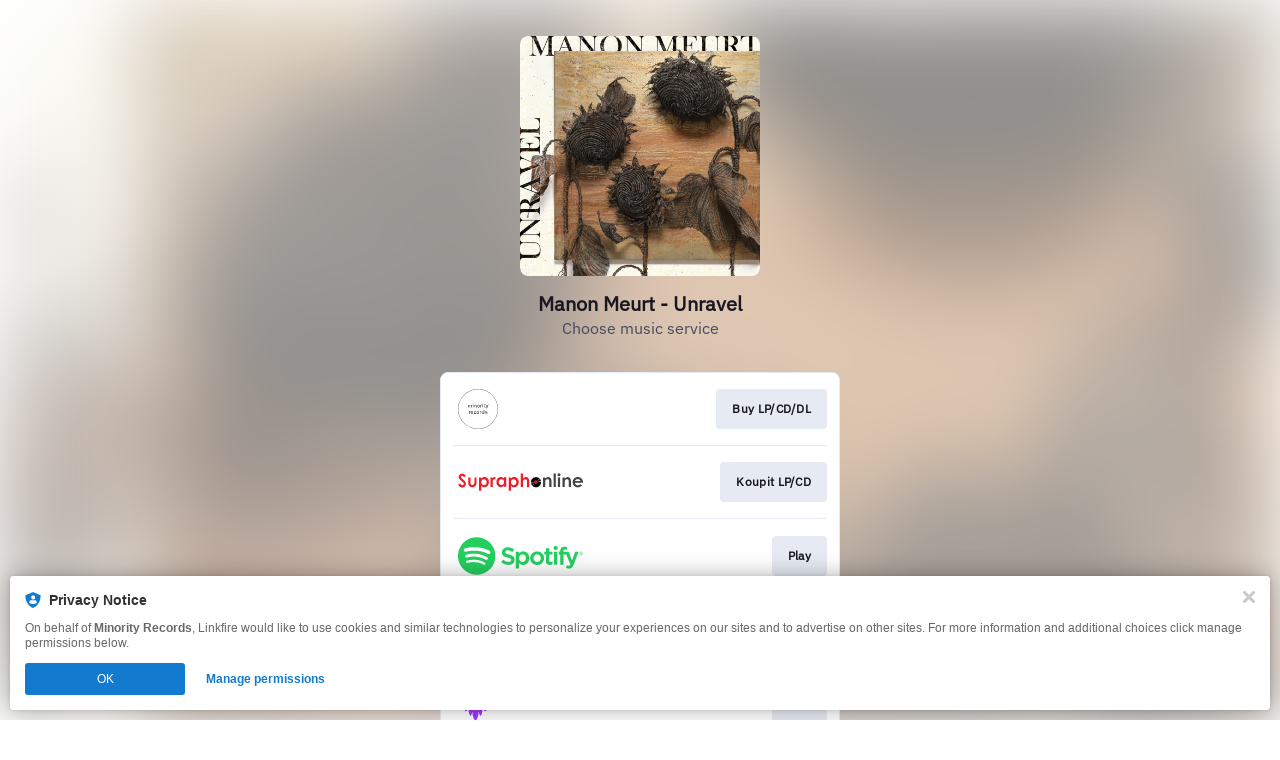

--- FILE ---
content_type: image/svg+xml
request_url: https://services.linkfire.com/logo_minority-records_onlight.svg
body_size: 1680
content:
<?xml version="1.0" encoding="utf-8"?>
<!-- Generator: Adobe Illustrator 27.2.0, SVG Export Plug-In . SVG Version: 6.00 Build 0)  -->
<svg version="1.1" id="Layer_2" xmlns="http://www.w3.org/2000/svg" xmlns:xlink="http://www.w3.org/1999/xlink" x="0px" y="0px"
	 viewBox="0 0 125 40" style="enable-background:new 0 0 125 40;" xml:space="preserve">
<style type="text/css">
	.st0{fill:none;}
</style>
<g>
	<g>
		<path d="M34.1,5.9C30.4,2.1,25.3,0,20,0S9.6,2.1,5.9,5.9S0,14.7,0,20s2.1,10.4,5.9,14.1S14.7,40,20,40c5.3,0,10.4-2.1,14.1-5.9
			S40,25.3,40,20C40,14.7,37.9,9.6,34.1,5.9z M20,39.7C9.2,39.7,0.3,30.8,0.3,20C0.3,9.2,9.2,0.3,20,0.3c10.8,0,19.7,8.8,19.7,19.7
			C39.7,30.8,30.8,39.7,20,39.7z"/>
		<path d="M12.2,22.1c-0.2,0-0.4,0-0.5,0.1c-0.1,0.1-0.2,0.2-0.3,0.4l-0.1-0.4H11v2.5h0.4v-1.4c0-0.2,0-0.3,0.1-0.5
			c0.1-0.1,0.2-0.2,0.3-0.3c0.1-0.1,0.2-0.1,0.3-0.1c0.1,0,0.1,0,0.2,0c0,0,0.1,0,0.1,0l0.1-0.4c0,0-0.1,0-0.1,0
			C12.3,22.1,12.2,22.1,12.2,22.1z"/>
		<path d="M14.6,22.3c-0.2-0.1-0.4-0.2-0.6-0.2c-0.2,0-0.4,0.1-0.6,0.2c-0.2,0.1-0.3,0.3-0.4,0.5c-0.1,0.2-0.2,0.4-0.2,0.7
			c0,0.3,0.1,0.5,0.2,0.7c0.1,0.2,0.3,0.3,0.4,0.5c0.2,0.1,0.4,0.2,0.6,0.2c0.2,0,0.3,0,0.4-0.1c0.1,0,0.3-0.1,0.4-0.2
			c0.1-0.1,0.2-0.2,0.2-0.3L14.8,24c-0.1,0.1-0.2,0.2-0.3,0.3c-0.1,0.1-0.3,0.1-0.5,0.1c-0.2,0-0.3,0-0.4-0.1
			c-0.1-0.1-0.2-0.2-0.3-0.3c-0.1-0.1-0.1-0.3-0.1-0.4h1.9c0,0,0-0.1,0-0.1c0,0,0-0.1,0-0.2c0-0.2,0-0.4-0.1-0.6
			C14.9,22.5,14.8,22.4,14.6,22.3z M13.6,22.6c0.1-0.1,0.3-0.1,0.4-0.1c0.2,0,0.4,0.1,0.5,0.2c0.1,0.1,0.2,0.3,0.2,0.5h-1.5
			c0-0.1,0-0.2,0.1-0.3C13.4,22.8,13.5,22.7,13.6,22.6z"/>
		<path d="M17.6,24.2c-0.1,0.1-0.1,0.1-0.2,0.2c-0.1,0-0.2,0.1-0.3,0.1c-0.2,0-0.3,0-0.4-0.1c-0.1-0.1-0.2-0.2-0.3-0.3
			c-0.1-0.1-0.1-0.3-0.1-0.5c0-0.2,0-0.4,0.1-0.5c0.1-0.1,0.2-0.3,0.3-0.3c0.1-0.1,0.3-0.1,0.4-0.1c0.2,0,0.3,0,0.4,0.1
			c0.1,0.1,0.2,0.2,0.2,0.4l0.4-0.2c-0.1-0.1-0.1-0.3-0.2-0.4c-0.1-0.1-0.2-0.2-0.3-0.2c-0.1-0.1-0.3-0.1-0.5-0.1
			c-0.2,0-0.4,0.1-0.6,0.2c-0.2,0.1-0.3,0.3-0.4,0.5c-0.1,0.2-0.2,0.4-0.2,0.7c0,0.3,0.1,0.5,0.2,0.7c0.1,0.2,0.3,0.3,0.4,0.5
			c0.2,0.1,0.4,0.2,0.6,0.2c0.2,0,0.3,0,0.5-0.1c0.1-0.1,0.3-0.1,0.4-0.3c0.1-0.1,0.2-0.2,0.2-0.4l-0.4-0.1
			C17.7,24,17.7,24.1,17.6,24.2z"/>
		<path d="M20.5,22.3c-0.2-0.1-0.4-0.2-0.6-0.2c-0.2,0-0.4,0.1-0.6,0.2c-0.2,0.1-0.3,0.3-0.4,0.5c-0.1,0.2-0.2,0.4-0.2,0.7
			c0,0.3,0.1,0.5,0.2,0.7c0.1,0.2,0.3,0.3,0.4,0.5c0.2,0.1,0.4,0.2,0.6,0.2c0.2,0,0.5-0.1,0.6-0.2c0.2-0.1,0.3-0.3,0.4-0.5
			c0.1-0.2,0.2-0.4,0.2-0.7c0-0.3-0.1-0.5-0.2-0.7C20.9,22.5,20.7,22.4,20.5,22.3z M20.6,23.9c-0.1,0.1-0.2,0.3-0.3,0.3
			c-0.1,0.1-0.3,0.1-0.4,0.1c-0.2,0-0.3,0-0.4-0.1c-0.1-0.1-0.2-0.2-0.3-0.3c-0.1-0.1-0.1-0.3-0.1-0.5c0-0.2,0-0.4,0.1-0.5
			c0.1-0.1,0.2-0.3,0.3-0.3c0.1-0.1,0.3-0.1,0.4-0.1c0.2,0,0.3,0,0.4,0.1c0.1,0.1,0.2,0.2,0.3,0.3c0.1,0.1,0.1,0.3,0.1,0.5
			C20.7,23.6,20.7,23.8,20.6,23.9z"/>
		<path d="M23.1,22.1c-0.2,0-0.4,0-0.5,0.1c-0.1,0.1-0.2,0.2-0.3,0.4l-0.1-0.4h-0.3v2.5h0.4v-1.4c0-0.2,0-0.3,0.1-0.5
			c0.1-0.1,0.2-0.2,0.3-0.3s0.2-0.1,0.3-0.1c0.1,0,0.1,0,0.2,0c0,0,0.1,0,0.1,0l0.1-0.4c0,0-0.1,0-0.1,0
			C23.2,22.1,23.2,22.1,23.1,22.1z"/>
		<path d="M25.8,22.6c-0.1-0.1-0.1-0.2-0.3-0.3c-0.2-0.1-0.3-0.2-0.5-0.2c-0.2,0-0.4,0.1-0.6,0.2c-0.2,0.1-0.3,0.3-0.4,0.4
			c-0.1,0.2-0.2,0.4-0.2,0.7c0,0.3,0.1,0.5,0.2,0.7c0.1,0.2,0.2,0.3,0.4,0.5c0.2,0.1,0.4,0.2,0.6,0.2c0.1,0,0.3,0,0.4-0.1
			c0.1-0.1,0.2-0.1,0.3-0.2c0.1-0.1,0.1-0.1,0.1-0.2l0,0.5h0.4V21h-0.4V22.6z M25.7,23.9c-0.1,0.2-0.2,0.3-0.3,0.3
			c-0.1,0.1-0.3,0.1-0.4,0.1c-0.3,0-0.4-0.1-0.6-0.3c-0.1-0.2-0.2-0.4-0.2-0.7c0-0.3,0.1-0.5,0.2-0.7c0.1-0.2,0.3-0.3,0.6-0.3
			c0.2,0,0.3,0,0.4,0.1c0.1,0.1,0.2,0.2,0.3,0.3c0.1,0.1,0.1,0.3,0.1,0.5C25.8,23.6,25.8,23.8,25.7,23.9z"/>
		<path d="M28.5,23.3l-0.6-0.1c-0.1,0-0.2-0.1-0.3-0.1c-0.1-0.1-0.1-0.1-0.1-0.2c0-0.1,0-0.1,0.1-0.2c0-0.1,0.1-0.1,0.2-0.1
			c0.1,0,0.2-0.1,0.3-0.1c0.1,0,0.3,0,0.4,0.1c0.1,0.1,0.2,0.2,0.3,0.3l0.3-0.2c-0.1-0.2-0.2-0.3-0.4-0.4c-0.2-0.1-0.4-0.1-0.6-0.1
			c-0.2,0-0.4,0-0.5,0.1c-0.1,0.1-0.3,0.2-0.3,0.3c-0.1,0.1-0.1,0.2-0.1,0.4c0,0.2,0.1,0.3,0.2,0.4c0.1,0.1,0.3,0.2,0.5,0.3l0.6,0.1
			c0.1,0,0.2,0.1,0.3,0.1c0,0.1,0.1,0.1,0.1,0.2c0,0.1-0.1,0.2-0.2,0.3c-0.1,0.1-0.2,0.1-0.4,0.1c-0.2,0-0.4,0-0.5-0.1
			c-0.1-0.1-0.3-0.2-0.3-0.4l-0.3,0.2c0.1,0.2,0.3,0.3,0.5,0.4c0.2,0.1,0.4,0.2,0.7,0.2c0.2,0,0.4,0,0.5-0.1
			c0.2-0.1,0.3-0.2,0.4-0.3c0.1-0.1,0.1-0.3,0.1-0.4c0-0.2,0-0.3-0.1-0.4C28.9,23.5,28.7,23.4,28.5,23.3z"/>
		<path d="M13.3,16.3c0.1,0.1,0.2,0.3,0.2,0.5v1.6h0.4v-1.6c0-0.2,0-0.4-0.1-0.5c-0.1-0.1-0.2-0.2-0.4-0.3c-0.1-0.1-0.3-0.1-0.5-0.1
			c-0.1,0-0.2,0-0.3,0.1c-0.1,0-0.2,0.1-0.3,0.2c-0.1,0.1-0.2,0.2-0.2,0.3c-0.1-0.2-0.2-0.3-0.4-0.4c-0.2-0.1-0.3-0.1-0.5-0.1
			c-0.2,0-0.3,0-0.5,0.1c-0.1,0.1-0.3,0.2-0.4,0.3l0-0.4H10v2.5h0.4V17c0-0.2,0-0.4,0.1-0.5c0.1-0.1,0.2-0.2,0.3-0.3
			c0.1-0.1,0.2-0.1,0.3-0.1c0.2,0,0.3,0.1,0.4,0.2c0.1,0.1,0.2,0.3,0.2,0.5v1.6h0.4V17c0-0.2,0-0.3,0.1-0.5c0.1-0.1,0.2-0.2,0.3-0.3
			c0.1-0.1,0.2-0.1,0.4-0.1C13.1,16.1,13.2,16.2,13.3,16.3z"/>
		<path d="M15.1,14.7c-0.1,0-0.2,0-0.2,0.1c-0.1,0.1-0.1,0.1-0.1,0.2s0,0.2,0.1,0.2c0.1,0.1,0.1,0.1,0.2,0.1s0.2,0,0.2-0.1
			c0.1-0.1,0.1-0.1,0.1-0.2s0-0.2-0.1-0.2C15.2,14.7,15.2,14.7,15.1,14.7z"/>
		<rect x="14.9" y="15.8" width="0.4" height="2.5"/>
		<path d="M18,15.9c-0.1-0.1-0.3-0.1-0.5-0.1c-0.1,0-0.3,0-0.4,0.1c-0.1,0-0.2,0.1-0.3,0.2c-0.1,0.1-0.1,0.1-0.2,0.2l0-0.4h-0.4v2.5
			h0.4V17c0-0.2,0-0.4,0.1-0.5c0.1-0.1,0.2-0.2,0.3-0.3c0.1-0.1,0.2-0.1,0.4-0.1c0.2,0,0.3,0.1,0.4,0.2c0.1,0.1,0.2,0.3,0.2,0.6v1.5
			h0.4v-1.6c0-0.2,0-0.4-0.1-0.5C18.3,16,18.1,15.9,18,15.9z"/>
		<path d="M21.1,15.9c-0.2-0.1-0.4-0.2-0.6-0.2c-0.2,0-0.4,0.1-0.6,0.2c-0.2,0.1-0.3,0.3-0.4,0.5c-0.1,0.2-0.2,0.4-0.2,0.7
			s0.1,0.5,0.2,0.7c0.1,0.2,0.3,0.3,0.4,0.5c0.2,0.1,0.4,0.2,0.6,0.2c0.2,0,0.5-0.1,0.6-0.2c0.2-0.1,0.3-0.3,0.4-0.5
			c0.1-0.2,0.2-0.4,0.2-0.7s-0.1-0.5-0.2-0.7C21.5,16.2,21.3,16,21.1,15.9z M21.2,17.6c-0.1,0.1-0.2,0.3-0.3,0.3
			C20.8,18,20.7,18,20.5,18c-0.2,0-0.3,0-0.4-0.1c-0.1-0.1-0.2-0.2-0.3-0.3c-0.1-0.1-0.1-0.3-0.1-0.5c0-0.2,0-0.4,0.1-0.5
			c0.1-0.1,0.2-0.3,0.3-0.3c0.1-0.1,0.3-0.1,0.4-0.1c0.2,0,0.3,0,0.4,0.1c0.1,0.1,0.2,0.2,0.3,0.3c0.1,0.1,0.1,0.3,0.1,0.5
			C21.3,17.3,21.3,17.5,21.2,17.6z"/>
		<path d="M23.9,16.2l0.1-0.4c0,0-0.1,0-0.1,0c-0.1,0-0.1,0-0.1,0c-0.2,0-0.4,0-0.5,0.1c-0.1,0.1-0.2,0.2-0.3,0.4l-0.1-0.4h-0.3v2.5
			h0.4V17c0-0.2,0-0.3,0.1-0.5c0.1-0.1,0.2-0.2,0.3-0.3c0.1-0.1,0.2-0.1,0.3-0.1c0.1,0,0.1,0,0.2,0C23.8,16.2,23.9,16.2,23.9,16.2z"
			/>
		<rect x="24.6" y="15.8" width="0.4" height="2.5"/>
		<path d="M24.8,15.3c0.1,0,0.2,0,0.2-0.1c0.1-0.1,0.1-0.1,0.1-0.2s0-0.2-0.1-0.2c-0.1-0.1-0.1-0.1-0.2-0.1c-0.1,0-0.2,0-0.2,0.1
			c-0.1,0.1-0.1,0.1-0.1,0.2s0,0.2,0.1,0.2C24.7,15.3,24.7,15.3,24.8,15.3z"/>
		<path d="M27.3,18.3c0.1,0,0.2-0.1,0.3-0.2l-0.1-0.3c-0.1,0.1-0.1,0.1-0.2,0.1C27.2,18,27.1,18,27,18c-0.1,0-0.2,0-0.3-0.1
			c-0.1-0.1-0.1-0.2-0.1-0.3v-1.5h0.9v-0.4h-0.9v-0.7l-0.4,0.1v0.6h-0.5v0.4h0.5v1.6c0,0.2,0,0.3,0.1,0.4c0.1,0.1,0.2,0.2,0.3,0.2
			c0.1,0,0.2,0.1,0.4,0.1C27.1,18.4,27.2,18.4,27.3,18.3z"/>
		<path d="M29.2,17.4l-0.2,0.5l-0.2-0.5l-0.6-1.7h-0.5l0.8,1.9l0.3,0.6l-0.1,0.3c-0.1,0.2-0.1,0.3-0.2,0.3c-0.1,0.1-0.2,0.1-0.2,0.1
			c-0.1,0-0.1,0-0.2,0c-0.1,0-0.1-0.1-0.2-0.1l-0.1,0.4c0.1,0.1,0.2,0.1,0.3,0.1c0.1,0,0.2,0,0.3,0c0.1,0,0.2,0,0.3-0.1
			c0.1,0,0.2-0.1,0.3-0.2c0.1-0.1,0.1-0.2,0.2-0.4l1.2-3h-0.4L29.2,17.4z"/>
	</g>
	<rect class="st0" width="125" height="40"/>
</g>
</svg>


--- FILE ---
content_type: image/svg+xml
request_url: https://services.linkfire.com/logo_supraphonline_onlight.svg
body_size: 17914
content:
<?xml version="1.0" encoding="utf-8"?>
<!-- Generator: Adobe Illustrator 16.0.0, SVG Export Plug-In . SVG Version: 6.00 Build 0)  -->
<!DOCTYPE svg PUBLIC "-//W3C//DTD SVG 1.1//EN" "http://www.w3.org/Graphics/SVG/1.1/DTD/svg11.dtd">
<svg version="1.1" xmlns="http://www.w3.org/2000/svg" xmlns:xlink="http://www.w3.org/1999/xlink" x="0px" y="0px" width="125px"
	 height="40px" viewBox="37.5 349.3 125 40" style="enable-background:new 37.5 349.3 125 40;" xml:space="preserve">
<style type="text/css">
<![CDATA[
	.st0{fill:#151515;}
	.st1{fill:#161611;}
	.st2{display:inline;fill:#EBEBEB;}
	.st3{fill:#EC1D27;}
	.st4{fill:#505050;}
	.st5{fill:#212121;}
	.st6{fill:#251F21;}
	.st7{fill:#5B5B5B;}
	.st8{fill:none;stroke:#000000;stroke-width:0.1;stroke-miterlimit:10;}
	.st9{display:inline;fill:#FFF91F;}
	.st10{fill:#C6C6C6;}
	.st11{fill:#2D88C9;}
	.st12{fill:#FECF00;}
	.st13{fill:#FFFFFF;}
	.st14{display:inline;fill:#353535;}
	.st15{fill:#CC0025;}
	.st16{display:inline;}
	.st17{fill:#9E9E9E;}
	.st18{fill:#0069A8;}
	.st19{fill:#A0A0A0;}
	.st20{display:none;}
	.st21{fill:#0B3267;}
	.st22{fill:#454444;}
]]>
</style>
<g id="backgrounds" class="st20">
	<rect x="37.5" y="30" class="st2" width="125" height="40"/>
	<rect x="172.5" y="30" class="st14" width="125" height="40"/>
	<rect x="172.5" y="82.4" class="st14" width="125" height="40"/>
	<rect x="172.5" y="136" class="st14" width="125" height="40"/>
	<rect x="172.5" y="188.7" class="st14" width="125" height="40"/>
	<rect x="172.5" y="242.7" class="st14" width="125" height="40"/>
	<rect x="172.5" y="294.7" class="st14" width="125" height="40"/>
	<rect x="172.5" y="349.3" class="st14" width="125" height="40"/>
	<rect x="172.5" y="402.7" class="st14" width="125" height="40"/>
	<rect x="172.5" y="454.7" class="st14" width="125" height="40"/>
	<rect x="172.5" y="506" class="st14" width="125" height="40"/>
	<rect x="172.5" y="556" class="st14" width="125" height="40"/>
	<rect x="172.5" y="610" class="st14" width="125" height="40"/>
	<rect x="172.5" y="662.7" class="st14" width="125" height="40"/>
	<rect x="172.5" y="716" class="st14" width="125" height="40"/>
	<rect x="172.5" y="768" class="st14" width="125" height="40"/>
	<rect x="172.5" y="818" class="st14" width="125" height="40"/>
	<rect x="172.5" y="870.7" class="st14" width="125" height="40"/>
	<rect x="172.5" y="923.3" class="st14" width="125" height="40"/>
	<rect x="172.5" y="976.7" class="st14" width="125" height="40"/>
	<rect x="172.5" y="1028" class="st14" width="125" height="40"/>
	<rect x="172.5" y="1081.3" class="st14" width="125" height="40"/>
	<rect x="172.5" y="1134" class="st14" width="125" height="40"/>
	<rect x="172.5" y="1185.3" class="st14" width="125" height="40"/>
	<rect x="172.5" y="1238.7" class="st14" width="125" height="40"/>
	<rect x="172.5" y="1292.7" class="st14" width="125" height="40"/>
	<rect x="307.9" y="30" class="st9" width="125" height="40"/>
	<rect x="307.9" y="82.4" class="st9" width="125" height="40"/>
	<rect x="307.9" y="136" class="st9" width="125" height="40"/>
	<rect x="307.9" y="188.7" class="st9" width="125" height="40"/>
	<rect x="307.9" y="242.7" class="st9" width="125" height="40"/>
	<rect x="307.9" y="294.7" class="st9" width="125" height="40"/>
	<rect x="307.9" y="349.3" class="st9" width="125" height="40"/>
	<rect x="307.9" y="402.7" class="st9" width="125" height="40"/>
	<rect x="307.9" y="454.7" class="st9" width="125" height="40"/>
	<rect x="307.9" y="506" class="st9" width="125" height="40"/>
	<rect x="307.9" y="556" class="st9" width="125" height="40"/>
	<rect x="307.9" y="610" class="st9" width="125" height="40"/>
	<rect x="307.9" y="662.7" class="st9" width="125" height="40"/>
	<rect x="307.9" y="716" class="st9" width="125" height="40"/>
	<rect x="307.9" y="768" class="st9" width="125" height="40"/>
	<rect x="307.9" y="818" class="st9" width="125" height="40"/>
	<rect x="307.9" y="870.7" class="st9" width="125" height="40"/>
	<rect x="307.9" y="923.3" class="st9" width="125" height="40"/>
	<rect x="307.9" y="976.7" class="st9" width="125" height="40"/>
	<rect x="307.9" y="1028" class="st9" width="125" height="40"/>
	<rect x="307.9" y="1081.3" class="st9" width="125" height="40"/>
	<rect x="307.9" y="1134" class="st9" width="125" height="40"/>
	<rect x="307.9" y="1185.3" class="st9" width="125" height="40"/>
	<rect x="307.9" y="1238.7" class="st9" width="125" height="40"/>
	<rect x="307.9" y="1292.7" class="st9" width="125" height="40"/>
	<rect x="443.4" y="30" class="st16" width="125" height="40"/>
	<rect x="443.4" y="82.4" class="st16" width="125" height="40"/>
	<rect x="443.4" y="136" class="st16" width="125" height="40"/>
	<rect x="443.4" y="188.7" class="st16" width="125" height="40"/>
	<rect x="443.4" y="242.7" class="st16" width="125" height="40"/>
	<rect x="443.4" y="294.7" class="st16" width="125" height="40"/>
	<rect x="443.4" y="349.3" class="st16" width="125" height="40"/>
	<rect x="443.4" y="402.7" class="st16" width="125" height="40"/>
	<rect x="443.4" y="454.7" class="st16" width="125" height="40"/>
	<rect x="443.4" y="506" class="st16" width="125" height="40"/>
	<rect x="443.4" y="556" class="st16" width="125" height="40"/>
	<rect x="443.4" y="610" class="st16" width="125" height="40"/>
	<rect x="443.4" y="662.7" class="st16" width="125" height="40"/>
	<rect x="443.4" y="716" class="st16" width="125" height="40"/>
	<rect x="443.4" y="768" class="st16" width="125" height="40"/>
	<rect x="443.4" y="818" class="st16" width="125" height="40"/>
	<rect x="443.4" y="870.7" class="st16" width="125" height="40"/>
	<rect x="443.4" y="923.3" class="st16" width="125" height="40"/>
	<rect x="443.4" y="976.7" class="st16" width="125" height="40"/>
	<rect x="443.4" y="1028" class="st16" width="125" height="40"/>
	<rect x="443.4" y="1081.3" class="st16" width="125" height="40"/>
	<rect x="443.4" y="1134" class="st16" width="125" height="40"/>
	<rect x="443.4" y="1185.3" class="st16" width="125" height="40"/>
	<rect x="443.4" y="1238.7" class="st16" width="125" height="40"/>
	<rect x="443.4" y="1292.7" class="st16" width="125" height="40"/>
	<g class="st16">
		<polygon class="st8" points="162.5,61.2 37.5,70 37.5,30 162.5,38.8 		"/>
	</g>
	<rect x="37.5" y="136" class="st2" width="125" height="40"/>
	<g class="st16">
		<polygon class="st8" points="162.5,167.2 37.5,176 37.5,136 162.5,144.8 		"/>
	</g>
	<rect x="37.5" y="188.7" class="st2" width="125" height="40"/>
	<g class="st16">
		<polygon class="st8" points="162.5,219.9 37.5,228.7 37.5,188.7 162.5,197.5 		"/>
	</g>
	<rect x="37.5" y="242.7" class="st2" width="125" height="40"/>
	<g class="st16">
		<polygon class="st8" points="162.5,273.9 37.5,282.7 37.5,242.7 162.5,251.5 		"/>
	</g>
	<rect x="37.5" y="294.7" class="st2" width="125" height="40"/>
	<g class="st16">
		<polygon class="st8" points="162.5,325.9 37.5,334.7 37.5,294.7 162.5,303.5 		"/>
	</g>
	<rect x="37.5" y="349.3" class="st2" width="125" height="40"/>
	<g class="st16">
		<polygon class="st8" points="162.5,380.5 37.5,389.3 37.5,349.3 162.5,358.1 		"/>
	</g>
	<rect x="37.5" y="402.7" class="st2" width="125" height="40"/>
	<g class="st16">
		<polygon class="st8" points="162.5,433.9 37.5,442.7 37.5,402.7 162.5,411.5 		"/>
	</g>
	<rect x="37.5" y="454.7" class="st2" width="125" height="40"/>
	<g class="st16">
		<polygon class="st8" points="162.5,485.9 37.5,494.7 37.5,454.7 162.5,463.5 		"/>
	</g>
	<rect x="37.5" y="506" class="st2" width="125" height="40"/>
	<g class="st16">
		<polygon class="st8" points="162.5,537.2 37.5,546 37.5,506 162.5,514.8 		"/>
	</g>
	<rect x="37.5" y="556" class="st2" width="125" height="40"/>
	<g class="st16">
		<polygon class="st8" points="162.5,587.2 37.5,596 37.5,556 162.5,564.8 		"/>
	</g>
	<rect x="37.5" y="610" class="st2" width="125" height="40"/>
	<g class="st16">
		<polygon class="st8" points="162.5,641.2 37.5,650 37.5,610 162.5,618.8 		"/>
	</g>
	<rect x="37.5" y="662.7" class="st2" width="125" height="40"/>
	<g class="st16">
		<polygon class="st8" points="162.5,693.9 37.5,702.7 37.5,662.7 162.5,671.5 		"/>
	</g>
	<rect x="37.5" y="716" class="st2" width="125" height="40"/>
	<g class="st16">
		<polygon class="st8" points="162.5,747.2 37.5,756 37.5,716 162.5,724.8 		"/>
	</g>
	<rect x="37.5" y="768" class="st2" width="125" height="40"/>
	<g class="st16">
		<polygon class="st8" points="162.5,799.2 37.5,808 37.5,768 162.5,776.8 		"/>
	</g>
	<rect x="37.5" y="818" class="st2" width="125" height="40"/>
	<g class="st16">
		<polygon class="st8" points="162.5,849.2 37.5,858 37.5,818 162.5,826.8 		"/>
	</g>
	<rect x="37.5" y="870.7" class="st2" width="125" height="40"/>
	<g class="st16">
		<polygon class="st8" points="162.5,901.9 37.5,910.7 37.5,870.7 162.5,879.5 		"/>
	</g>
	<rect x="37.5" y="923.3" class="st2" width="125" height="40"/>
	<g class="st16">
		<polygon class="st8" points="162.5,954.5 37.5,963.3 37.5,923.3 162.5,932.1 		"/>
	</g>
	<rect x="37.5" y="976.7" class="st2" width="125" height="40"/>
	<g class="st16">
		<polygon class="st8" points="162.5,1007.9 37.5,1016.7 37.5,976.7 162.5,985.5 		"/>
	</g>
	<rect x="37.5" y="1028" class="st2" width="125" height="40"/>
	<g class="st16">
		<polygon class="st8" points="162.5,1059.2 37.5,1068 37.5,1028 162.5,1036.8 		"/>
	</g>
	<rect x="37.5" y="1081.3" class="st2" width="125" height="40"/>
	<g class="st16">
		<polygon class="st8" points="162.5,1112.5 37.5,1121.3 37.5,1081.3 162.5,1090.1 		"/>
	</g>
	<rect x="37.5" y="1134" class="st2" width="125" height="40"/>
	<g class="st16">
		<polygon class="st8" points="162.5,1165.2 37.5,1174 37.5,1134 162.5,1142.8 		"/>
	</g>
	<rect x="37.5" y="1185.3" class="st2" width="125" height="40"/>
	<g class="st16">
		<polygon class="st8" points="162.5,1216.5 37.5,1225.3 37.5,1185.3 162.5,1194.1 		"/>
	</g>
	<rect x="37.5" y="1238.7" class="st2" width="125" height="40"/>
	<g class="st16">
		<polygon class="st8" points="162.5,1269.9 37.5,1278.7 37.5,1238.7 162.5,1247.5 		"/>
	</g>
	<rect x="37.5" y="1292.7" class="st2" width="125" height="40"/>
	<g class="st16">
		<polygon class="st8" points="162.5,1323.9 37.5,1332.7 37.5,1292.7 162.5,1301.5 		"/>
	</g>
	<rect x="37.5" y="82.4" class="st2" width="125" height="40"/>
	<g class="st16">
		<polygon class="st8" points="162.5,113.6 37.5,122.4 37.5,82.4 162.5,91.2 		"/>
	</g>
</g>
<g id="logos">
	<path d="M37.5,35.6v28.7h60.2V35.6H37.5z M55.7,53.3l-3.4,10.5l-3.4-10.5H37.8l8.9-6.5l-3.5-10.6l9,6.6l9-6.6l-3.5,10.7l8.9,6.5
		H55.7z M86.1,53.3l-3.4,10.5l-3.4-10.5H68.2l8.9-6.5l-3.5-10.6l9,6.6l9-6.6l-3.5,10.7l8.9,6.5H86.1z"/>
	<g>
		<polygon points="117,45.7 117,41.8 102.6,41.8 102.6,45.7 107.3,45.7 107.3,59 111.8,59 111.8,45.7 		"/>
		<path d="M121.1,52.9c0,1.2-0.6,3-2.4,3c-1.7,0-2-1.2-2-2.5v-7h-4v8c0,1.9,0.6,4.9,4.3,4.9c1.8,0,3.4-0.9,4.1-2.1V59h4V46.5h-4
			C121.1,46.5,121.1,52.1,121.1,52.9z"/>
		<path d="M130,48.6v-2.1h-4V59h4c0,0,0-5.7,0-6.4c0-0.9,1.2-3.5,4.7-2.4v-3.9h-0.6C131.5,46.2,130.7,47.4,130,48.6z"/>
	</g>
	<path d="M143.6,46.1c-1.4,0-2.8,0.7-3.7,1.9v-6.3h-4V59h4v-1.2c0.9,1.2,2.3,1.6,3.7,1.6c2.9,0,5.2-3,5.2-6.6
		C148.8,48.5,146.5,46.1,143.6,46.1z M142.4,56.2c-1.3,0-2.5-0.7-2.5-3.5c0-2.6,1.2-3.5,2.5-3.5s2.3,1.3,2.3,3.5
		C144.7,54.7,143.7,56.2,142.4,56.2z"/>
	<path d="M156,46.1c-3.9,0-6.5,3-6.5,6.6c0,3.7,2.5,6.6,6.5,6.6c4.2,0,6.5-3,6.5-6.6C162.5,49.1,160.1,46.1,156,46.1z M156,56.2
		c-1.4,0-2.5-1.1-2.5-3.5c0-2.2,1.1-3.5,2.5-3.5c1.4,0,2.5,1.3,2.5,3.5C158.5,54.9,157.3,56.2,156,56.2z"/>
	<path class="st13" d="M172.5,35.6v28.7h60.2V35.6H172.5z M190.7,53.3l-3.4,10.5l-3.4-10.5h-11.1l8.9-6.5l-3.5-10.6l9,6.6l9-6.6
		l-3.5,10.7l8.9,6.5H190.7z M221.1,53.3l-3.4,10.5l-3.4-10.5h-11.1l8.9-6.5l-3.5-10.6l9,6.6l9-6.6l-3.5,10.7l8.9,6.5H221.1z"/>
	<g>
		<polygon class="st13" points="252,45.7 252,41.8 237.6,41.8 237.6,45.7 242.3,45.7 242.3,59 246.8,59 246.8,45.7 		"/>
		<path class="st13" d="M256.1,52.9c0,1.2-0.6,3-2.4,3c-1.7,0-2-1.2-2-2.5v-7h-4v8c0,1.9,0.6,4.9,4.3,4.9c1.8,0,3.4-0.9,4.1-2.1V59
			h4V46.5h-4C256.1,46.5,256.1,52.1,256.1,52.9z"/>
		<path class="st13" d="M265,48.6v-2.1h-4V59h4c0,0,0-5.7,0-6.4c0-0.9,1.2-3.5,4.7-2.4v-3.9h-0.6C266.5,46.2,265.7,47.4,265,48.6z"
			/>
	</g>
	<path class="st13" d="M278.6,46.1c-1.5,0-2.8,0.7-3.7,1.9v-6.3h-4V59h4v-1.2c0.9,1.2,2.3,1.6,3.7,1.6c2.9,0,5.2-3,5.2-6.6
		C283.8,48.5,281.5,46.1,278.6,46.1z M277.4,56.2c-1.3,0-2.5-0.7-2.5-3.5c0-2.6,1.2-3.5,2.5-3.5c1.3,0,2.3,1.3,2.3,3.5
		C279.7,54.7,278.7,56.2,277.4,56.2z"/>
	<path class="st13" d="M291,46.1c-3.9,0-6.5,3-6.5,6.6c0,3.7,2.5,6.6,6.5,6.6c4.2,0,6.5-3,6.5-6.6C297.5,49.1,295.1,46.1,291,46.1z
		 M291,56.2c-1.4,0-2.5-1.1-2.5-3.5c0-2.2,1.1-3.5,2.5-3.5c1.4,0,2.5,1.3,2.5,3.5C293.5,54.9,292.3,56.2,291,56.2z"/>
	<path d="M307.9,35.6v28.7h60.2V35.6H307.9z M326.2,53.3l-3.4,10.5l-3.4-10.5h-11.1l8.9-6.5l-3.5-10.6l9,6.6l9-6.6l-3.5,10.7
		l8.9,6.5H326.2z M356.5,53.3l-3.4,10.5l-3.4-10.5h-11.1l8.9-6.5L344,36.1l9,6.6l9-6.6l-3.5,10.7l8.9,6.5H356.5z"/>
	<g>
		<polygon points="387.4,45.7 387.4,41.8 373,41.8 373,45.7 377.7,45.7 377.7,59 382.2,59 382.2,45.7 		"/>
		<path d="M391.5,52.9c0,1.2-0.6,3-2.4,3c-1.7,0-2-1.2-2-2.5v-7h-4v8c0,1.9,0.6,4.9,4.3,4.9c1.8,0,3.4-0.9,4.1-2.1V59h4V46.5h-4
			C391.5,46.5,391.5,52.1,391.5,52.9z"/>
		<path d="M400.5,48.6v-2.1h-4V59h4c0,0,0-5.7,0-6.4c0-0.9,1.2-3.5,4.7-2.4v-3.9h-0.6C401.9,46.2,401.2,47.4,400.5,48.6z"/>
	</g>
	<path d="M414,46.1c-1.5,0-2.8,0.7-3.7,1.9v-6.3h-4V59h4v-1.2c0.9,1.2,2.3,1.6,3.7,1.6c2.9,0,5.2-3,5.2-6.6
		C419.3,48.5,416.9,46.1,414,46.1z M412.8,56.2c-1.3,0-2.5-0.7-2.5-3.5c0-2.6,1.2-3.5,2.5-3.5c1.3,0,2.3,1.3,2.3,3.5
		C415.1,54.7,414.1,56.2,412.8,56.2z"/>
	<path d="M426.4,46.1c-3.9,0-6.5,3-6.5,6.6c0,3.7,2.5,6.6,6.5,6.6c4.1,0,6.5-3,6.5-6.6C432.9,49.1,430.5,46.1,426.4,46.1z
		 M426.4,56.2c-1.4,0-2.5-1.1-2.5-3.5c0-2.2,1.1-3.5,2.5-3.5c1.4,0,2.5,1.3,2.5,3.5C428.9,54.9,427.8,56.2,426.4,56.2z"/>
	<path class="st19" d="M443.4,35.6v28.7h60.2V35.6H443.4z M461.7,53.3l-3.4,10.5l-3.4-10.5h-11.1l8.9-6.5l-3.5-10.6l9,6.6l9-6.6
		l-3.5,10.7l8.9,6.5H461.7z M492,53.3l-3.4,10.5l-3.4-10.5h-11.1l8.9-6.5l-3.5-10.6l9,6.6l9-6.6l-3.5,10.7l8.9,6.5H492z"/>
	<g>
		<polygon class="st19" points="522.9,45.7 522.9,41.8 508.5,41.8 508.5,45.7 513.2,45.7 513.2,59 517.7,59 517.7,45.7 		"/>
		<path class="st19" d="M527,52.9c0,1.2-0.6,3-2.4,3c-1.7,0-2-1.2-2-2.5v-7h-4v8c0,1.9,0.6,4.9,4.3,4.9c1.8,0,3.4-0.9,4.1-2.1V59h4
			V46.5h-4C527,46.5,527,52.1,527,52.9z"/>
		<path class="st19" d="M536,48.6v-2.1h-4V59h4c0,0,0-5.7,0-6.4c0-0.9,1.2-3.5,4.7-2.4v-3.9H540C537.4,46.2,536.7,47.4,536,48.6z"/>
	</g>
	<path class="st19" d="M549.5,46.1c-1.5,0-2.8,0.7-3.7,1.9v-6.3h-4V59h4v-1.2c0.9,1.2,2.3,1.6,3.7,1.6c2.9,0,5.2-3,5.2-6.6
		C554.8,48.5,552.4,46.1,549.5,46.1z M548.3,56.2c-1.3,0-2.5-0.7-2.5-3.5c0-2.6,1.2-3.5,2.5-3.5c1.3,0,2.3,1.3,2.3,3.5
		C550.6,54.7,549.6,56.2,548.3,56.2z"/>
	<path class="st19" d="M561.9,46.1c-3.9,0-6.5,3-6.5,6.6c0,3.7,2.5,6.6,6.5,6.6c4.2,0,6.5-3,6.5-6.6C568.4,49.1,566,46.1,561.9,46.1
		z M561.9,56.2c-1.4,0-2.5-1.1-2.5-3.5c0-2.2,1.1-3.5,2.5-3.5c1.4,0,2.5,1.3,2.5,3.5C564.4,54.9,563.3,56.2,561.9,56.2z"/>
	<g>
		<rect x="37.5" y="86.4" width="3.4" height="28.5"/>
		<rect x="80.3" y="86.4" width="3.4" height="28.5"/>
		<path d="M72.3,88.1h-3.4v6.1h-3.5v3h3.5v13.2c0,1.1,0.1,2.5,0.7,3.2c0.6,0.7,1.5,1.3,4.6,1.3c0.6,0,2.2,0,2.2,0v-3c0,0-1,0-2.1,0
			c-2.2,0-2-1.1-2-2.1V97.2h4.1v-3h-4.1V88.1z"/>
		<rect x="89.2" y="86.4" width="3.4" height="4.2"/>
		<rect x="89.2" y="94.2" width="3.4" height="20.6"/>
		<polygon points="105.4,111.5 99.6,94.2 95.8,94.2 103.5,114.9 107.1,114.9 114.7,94.2 111.1,94.2 		"/>
		<rect x="140" y="110.5" width="4.4" height="4.4"/>
		<path d="M54.7,93.7c-5,0-9.6,3.8-9.6,10.6c0,6.6,3.8,10.9,9.5,10.9c4.7,0,8.3-2.1,9.2-7h-3.4c0,0-0.3,4-5.6,4
			c-3.8,0-6.2-2.8-6.2-6.8h15.5C64.1,97.7,60.2,93.7,54.7,93.7z M48.6,102.5c0-2.1,1.8-5.8,5.9-5.8s5.9,3.8,5.9,5.8H48.6z"/>
		<path d="M126.3,93.7c-5,0-9.6,3.8-9.6,10.6c0,6.6,3.8,10.9,9.5,10.9c4.7,0,8.3-2.1,9.2-7H132c0,0-0.3,4-5.6,4
			c-3.8,0-6.2-2.8-6.2-6.8h15.5C135.7,97.7,131.8,93.7,126.3,93.7z M120.2,102.5c0-2.1,1.8-5.8,5.9-5.8c4.2,0,5.9,3.8,5.9,5.8H120.2
			z"/>
	</g>
	<g>
		<rect x="172.5" y="86.4" class="st13" width="3.4" height="28.5"/>
		<rect x="215.3" y="86.4" class="st13" width="3.4" height="28.5"/>
		<path class="st13" d="M207.3,88.1h-3.4v6.1h-3.5v3h3.5v13.2c0,1.1,0.1,2.5,0.7,3.2c0.6,0.7,1.5,1.3,4.6,1.3c0.6,0,2.2,0,2.2,0v-3
			c0,0-1,0-2.1,0c-2.2,0-2-1.1-2-2.1V97.2h4.1v-3h-4.1V88.1z"/>
		<rect x="224.2" y="86.4" class="st13" width="3.4" height="4.2"/>
		<rect x="224.2" y="94.2" class="st13" width="3.4" height="20.6"/>
		<polygon class="st13" points="240.4,111.5 234.6,94.2 230.8,94.2 238.5,114.9 242.1,114.9 249.7,94.2 246.1,94.2 		"/>
		<rect x="275" y="110.5" class="st13" width="4.4" height="4.4"/>
		<path class="st13" d="M189.7,93.7c-5,0-9.6,3.8-9.6,10.6c0,6.6,3.8,10.9,9.5,10.9c4.7,0,8.3-2.1,9.2-7h-3.4c0,0-0.3,4-5.6,4
			c-3.8,0-6.2-2.8-6.2-6.8h15.5C199.1,97.7,195.2,93.7,189.7,93.7z M183.6,102.5c0-2.1,1.8-5.8,5.9-5.8s5.9,3.8,5.9,5.8H183.6z"/>
		<path class="st13" d="M261.3,93.7c-5,0-9.6,3.8-9.6,10.6c0,6.6,3.8,10.9,9.5,10.9c4.7,0,8.3-2.1,9.2-7H267c0,0-0.3,4-5.6,4
			c-3.8,0-6.2-2.8-6.2-6.8h15.5C270.7,97.7,266.8,93.7,261.3,93.7z M255.2,102.5c0-2.1,1.8-5.8,5.9-5.8c4.2,0,5.9,3.8,5.9,5.8H255.2
			z"/>
	</g>
	<g>
		<rect x="307.9" y="86.4" width="3.4" height="28.5"/>
		<rect x="350.8" y="86.4" width="3.4" height="28.5"/>
		<path d="M342.7,88.1h-3.4v6.1h-3.5v3h3.5v13.2c0,1.1,0.1,2.5,0.7,3.2c0.6,0.7,1.5,1.3,4.6,1.3c0.6,0,2.2,0,2.2,0v-3c0,0-1,0-2.1,0
			c-2.2,0-2-1.1-2-2.1V97.2h4.1v-3h-4.1V88.1z"/>
		<rect x="359.7" y="86.4" width="3.4" height="4.2"/>
		<rect x="359.7" y="94.2" width="3.4" height="20.6"/>
		<polygon points="375.9,111.5 370.1,94.2 366.3,94.2 373.9,114.9 377.6,114.9 385.1,94.2 381.5,94.2 		"/>
		<rect x="410.4" y="110.5" width="4.4" height="4.4"/>
		<path d="M325.1,93.7c-5,0-9.6,3.8-9.6,10.6c0,6.6,3.8,10.9,9.5,10.9c4.7,0,8.3-2.1,9.2-7h-3.4c0,0-0.3,4-5.6,4
			c-3.8,0-6.2-2.8-6.2-6.8h15.5C334.5,97.7,330.7,93.7,325.1,93.7z M319.1,102.5c0-2.1,1.8-5.8,5.9-5.8s5.9,3.8,5.9,5.8H319.1z"/>
		<path d="M396.7,93.7c-5,0-9.6,3.8-9.6,10.6c0,6.6,3.8,10.9,9.5,10.9c4.7,0,8.3-2.1,9.2-7h-3.4c0,0-0.3,4-5.6,4
			c-3.8,0-6.2-2.8-6.2-6.8h15.5C406.1,97.7,402.3,93.7,396.7,93.7z M390.7,102.5c0-2.1,1.8-5.8,5.9-5.8c4.2,0,5.9,3.8,5.9,5.8H390.7
			z"/>
	</g>
	<g>
		<rect x="443.4" y="86.4" class="st19" width="3.4" height="28.5"/>
		<rect x="486.3" y="86.4" class="st19" width="3.4" height="28.5"/>
		<path class="st19" d="M478.2,88.1h-3.4v6.1h-3.5v3h3.5v13.2c0,1.1,0.1,2.5,0.7,3.2c0.6,0.7,1.5,1.3,4.6,1.3c0.6,0,2.2,0,2.2,0v-3
			c0,0-1,0-2.1,0c-2.2,0-2-1.1-2-2.1V97.2h4.1v-3h-4.1V88.1z"/>
		<rect x="495.2" y="86.4" class="st19" width="3.4" height="4.2"/>
		<rect x="495.2" y="94.2" class="st19" width="3.4" height="20.6"/>
		<polygon class="st19" points="511.4,111.5 505.6,94.2 501.8,94.2 509.4,114.9 513.1,114.9 520.6,94.2 517,94.2 		"/>
		<rect x="545.9" y="110.5" class="st19" width="4.4" height="4.4"/>
		<path class="st19" d="M460.6,93.7c-5,0-9.6,3.8-9.6,10.6c0,6.6,3.8,10.9,9.5,10.9c4.7,0,8.3-2.1,9.2-7h-3.4c0,0-0.3,4-5.6,4
			c-3.8,0-6.2-2.8-6.2-6.8H470C470,97.7,466.2,93.7,460.6,93.7z M454.6,102.5c0-2.1,1.8-5.8,5.9-5.8s5.9,3.8,5.9,5.8H454.6z"/>
		<path class="st19" d="M532.2,93.7c-5,0-9.6,3.8-9.6,10.6c0,6.6,3.8,10.9,9.5,10.9c4.7,0,8.3-2.1,9.2-7h-3.4c0,0-0.3,4-5.6,4
			c-3.8,0-6.2-2.8-6.2-6.8h15.5C541.6,97.7,537.8,93.7,532.2,93.7z M526.2,102.5c0-2.1,1.8-5.8,5.9-5.8c4.2,0,5.9,3.8,5.9,5.8H526.2
			z"/>
	</g>
	<path d="M60.6,152.3h2.9v-2.8c0-3.2-2.4-4.4-4.2-4.4c-2.2,0-4.3,1.7-4.3,4.1c0,1.2,0,12.2,0,13.4c0,1.7,1.6,4.1,4.2,4.1
		c2.8,0,4.2-2.3,4.2-4.1c0-0.8,0-3.2,0-3.2h-2.9c0,0,0,2.1,0,2.5c0,0.8-0.2,2-1.3,2c-0.9,0-1.3-1-1.3-1.9c0-0.9,0-11.9,0-12
		c0-1,0.4-2,1.3-2c1,0,1.3,1.1,1.3,2C60.6,150.9,60.6,152.3,60.6,152.3z"/>
	<polygon points="95,148.5 95,145.3 85.9,145.3 85.9,166.4 95,166.4 95,163.2 89.1,163.2 89.1,157.4 93.3,157.4 93.3,154.2 
		89.1,154.2 89.1,148.5 	"/>
	<polygon points="133.9,163.2 133.9,145.3 130.8,145.3 130.8,166.4 137.3,166.4 137.3,163.2 	"/>
	<polygon points="124.3,163.2 124.3,145.3 121.2,145.3 121.2,166.4 129.1,166.4 129.1,163.2 	"/>
	<polygon points="79,163.2 79,145.3 75.9,145.3 75.9,166.4 84.5,166.4 84.5,163.2 	"/>
	<rect x="116.3" y="145.3" width="3.1" height="21.1"/>
	<rect x="50.3" y="145.3" width="3.1" height="21.1"/>
	<polygon points="40.7,166.4 37.5,166.4 37.5,145.3 41.1,145.3 45.3,159.5 45.3,145.3 48.5,145.3 48.5,166.4 45.1,166.4 40.7,152.9 
			"/>
	<path d="M69.4,144.9c-2.2,0-4.5,1.8-4.5,4.4s0,12,0,13.1c0,1.2,1,4.3,4.5,4.3c2.4,0,4.5-1.8,4.5-4.6s0-11.5,0-12.7
		C73.9,146.9,71.9,144.9,69.4,144.9z M70.8,162.6c0,0.6-0.4,1.4-1.4,1.4c-1.1,0-1.4-0.9-1.4-1.4s0-12.5,0-13.4
		c0-0.9,0.8-1.4,1.4-1.4c0.8,0,1.4,0.7,1.4,1.4C70.8,149.8,70.8,160.8,70.8,162.6z"/>
	<polygon points="111.3,153.1 111.3,166.4 114.5,166.4 114.5,145.3 110.1,145.3 107.3,160.4 104.3,145.3 99.7,145.3 99.7,166.4 
		102.9,166.4 102.9,153.1 106,166.4 108.5,166.4 	"/>
	<path d="M160.1,157.2c0,0,1.7-1.4,1.7-3.6c0-0.8,0-3.1,0-3.5c0-0.7,0.1-4.8-5.1-4.8c-1.6,0-4.9,0-4.9,0v21.1h3.2v-8h2.1l1.9,8h3.4
		L160.1,157.2z M158.7,153.4c0,1.1-0.9,1.9-1.8,1.9H155v-6.7c0,0,1.8,0,1.9,0c1,0,1.8,0.3,1.8,1.8
		C158.7,151.9,158.7,153.2,158.7,153.4z"/>
	<path d="M146.4,145.3h-4.4l-3.6,21.1h3.3l0.8-4.9h3.3l0.7,4.9h3.3L146.4,145.3z M143,158.4l1.2-8.3l1.2,8.3H143z"/>
	<path class="st13" d="M195.6,152.3h2.9v-2.8c0-3.2-2.4-4.4-4.2-4.4c-2.2,0-4.3,1.7-4.3,4.1c0,1.2,0,12.2,0,13.4
		c0,1.7,1.6,4.1,4.2,4.1c2.8,0,4.2-2.3,4.2-4.1c0-0.8,0-3.2,0-3.2h-2.9c0,0,0,2.1,0,2.5c0,0.8-0.2,2-1.3,2c-0.9,0-1.3-1-1.3-1.9
		c0-0.9,0-11.9,0-12c0-1,0.4-2,1.3-2c1,0,1.3,1.1,1.3,2C195.6,150.9,195.6,152.3,195.6,152.3z"/>
	<polygon class="st13" points="229.9,148.5 229.9,145.3 220.9,145.3 220.9,166.4 229.9,166.4 229.9,163.2 224.1,163.2 224.1,157.4 
		228.3,157.4 228.3,154.2 224.1,154.2 224.1,148.5 	"/>
	<polygon class="st13" points="268.9,163.2 268.9,145.3 265.8,145.3 265.8,166.4 272.3,166.4 272.3,163.2 	"/>
	<polygon class="st13" points="259.3,163.2 259.3,145.3 256.2,145.3 256.2,166.4 264.1,166.4 264.1,163.2 	"/>
	<polygon class="st13" points="214,163.2 214,145.3 210.9,145.3 210.9,166.4 219.5,166.4 219.5,163.2 	"/>
	<rect x="251.3" y="145.3" class="st13" width="3.1" height="21.1"/>
	<rect x="185.3" y="145.3" class="st13" width="3.1" height="21.1"/>
	<polygon class="st13" points="175.7,166.4 172.5,166.4 172.5,145.3 176.1,145.3 180.3,159.5 180.3,145.3 183.5,145.3 183.5,166.4 
		180.1,166.4 175.7,152.9 	"/>
	<path class="st13" d="M204.4,144.9c-2.2,0-4.5,1.8-4.5,4.4s0,12,0,13.1c0,1.2,1,4.3,4.5,4.3c2.4,0,4.5-1.8,4.5-4.6s0-11.5,0-12.7
		C208.9,146.9,206.9,144.9,204.4,144.9z M205.8,162.6c0,0.6-0.4,1.4-1.4,1.4c-1.1,0-1.4-0.9-1.4-1.4s0-12.5,0-13.4
		c0-0.9,0.8-1.4,1.4-1.4c0.8,0,1.4,0.7,1.4,1.4C205.8,149.8,205.8,160.8,205.8,162.6z"/>
	<polygon class="st13" points="246.3,153.1 246.3,166.4 249.5,166.4 249.5,145.3 245.1,145.3 242.2,160.4 239.3,145.3 234.7,145.3 
		234.7,166.4 237.9,166.4 237.9,153.1 241,166.4 243.5,166.4 	"/>
	<path class="st13" d="M295.1,157.2c0,0,1.7-1.4,1.7-3.6c0-0.8,0-3.1,0-3.5c0-0.7,0.1-4.8-5.1-4.8c-1.6,0-4.9,0-4.9,0v21.1h3.2v-8
		h2.1l1.9,8h3.4L295.1,157.2z M293.7,153.4c0,1.1-0.9,1.9-1.8,1.9H290v-6.7c0,0,1.8,0,1.9,0c1,0,1.8,0.3,1.8,1.8
		C293.7,151.9,293.7,153.2,293.7,153.4z"/>
	<path class="st13" d="M281.4,145.3h-4.4l-3.6,21.1h3.3l0.8-4.9h3.3l0.7,4.9h3.3L281.4,145.3z M278,158.4l1.2-8.3l1.2,8.3H278z"/>
	<path d="M331,152.3h2.9v-2.8c0-3.2-2.4-4.4-4.2-4.4c-2.2,0-4.3,1.7-4.3,4.1c0,1.2,0,12.2,0,13.4c0,1.7,1.6,4.1,4.2,4.1
		c2.8,0,4.2-2.3,4.2-4.1c0-0.8,0-3.2,0-3.2H331c0,0,0,2.1,0,2.5c0,0.8-0.2,2-1.3,2c-0.9,0-1.3-1-1.3-1.9c0-0.9,0-11.9,0-12
		c0-1,0.4-2,1.3-2c1,0,1.3,1.1,1.3,2C331,150.9,331,152.3,331,152.3z"/>
	<polygon points="365.4,148.5 365.4,145.3 356.4,145.3 356.4,166.4 365.4,166.4 365.4,163.2 359.5,163.2 359.5,157.4 363.8,157.4 
		363.8,154.2 359.5,154.2 359.5,148.5 	"/>
	<polygon points="404.4,163.2 404.4,145.3 401.2,145.3 401.2,166.4 407.7,166.4 407.7,163.2 	"/>
	<polygon points="394.7,163.2 394.7,145.3 391.6,145.3 391.6,166.4 399.5,166.4 399.5,163.2 	"/>
	<polygon points="349.5,163.2 349.5,145.3 346.3,145.3 346.3,166.4 355,166.4 355,163.2 	"/>
	<rect x="386.7" y="145.3" width="3.1" height="21.1"/>
	<rect x="320.7" y="145.3" width="3.1" height="21.1"/>
	<polygon points="311.1,166.4 307.9,166.4 307.9,145.3 311.5,145.3 315.7,159.5 315.7,145.3 318.9,145.3 318.9,166.4 315.5,166.4 
		311.1,152.9 	"/>
	<path d="M339.8,144.9c-2.2,0-4.5,1.8-4.5,4.4s0,12,0,13.1c0,1.2,1,4.3,4.5,4.3c2.4,0,4.5-1.8,4.5-4.6s0-11.5,0-12.7
		C344.4,146.9,342.3,144.9,339.8,144.9z M341.2,162.6c0,0.6-0.4,1.4-1.4,1.4c-1.1,0-1.4-0.9-1.4-1.4s0-12.5,0-13.4
		c0-0.9,0.8-1.4,1.4-1.4c0.8,0,1.4,0.7,1.4,1.4C341.2,149.8,341.2,160.8,341.2,162.6z"/>
	<polygon points="381.8,153.1 381.8,166.4 384.9,166.4 384.9,145.3 380.6,145.3 377.7,160.4 374.7,145.3 370.2,145.3 370.2,166.4 
		373.3,166.4 373.3,153.1 376.4,166.4 379,166.4 	"/>
	<path d="M430.6,157.2c0,0,1.7-1.4,1.7-3.6c0-0.8,0-3.1,0-3.5c0-0.7,0.1-4.8-5.1-4.8c-1.6,0-4.9,0-4.9,0v21.1h3.2v-8h2.1l1.9,8h3.4
		L430.6,157.2z M429.1,153.4c0,1.1-0.9,1.9-1.8,1.9h-1.9v-6.7c0,0,1.8,0,1.9,0c1,0,1.8,0.3,1.8,1.8
		C429.1,151.9,429.1,153.2,429.1,153.4z"/>
	<path d="M416.9,145.3h-4.4l-3.6,21.1h3.3l0.8-4.9h3.3l0.7,4.9h3.3L416.9,145.3z M413.5,158.4l1.2-8.3l1.2,8.3H413.5z"/>
	<path class="st19" d="M466.5,152.3h2.9v-2.8c0-3.2-2.4-4.4-4.2-4.4c-2.2,0-4.3,1.7-4.3,4.1c0,1.2,0,12.2,0,13.4
		c0,1.7,1.6,4.1,4.2,4.1c2.8,0,4.2-2.3,4.2-4.1c0-0.8,0-3.2,0-3.2h-2.9c0,0,0,2.1,0,2.5c0,0.8-0.2,2-1.3,2c-0.9,0-1.3-1-1.3-1.9
		c0-0.9,0-11.9,0-12c0-1,0.4-2,1.3-2c1,0,1.3,1.1,1.3,2C466.5,150.9,466.5,152.3,466.5,152.3z"/>
	<polygon class="st19" points="500.9,148.5 500.9,145.3 491.9,145.3 491.9,166.4 500.9,166.4 500.9,163.2 495,163.2 495,157.4 
		499.3,157.4 499.3,154.2 495,154.2 495,148.5 	"/>
	<polygon class="st19" points="539.9,163.2 539.9,145.3 536.7,145.3 536.7,166.4 543.2,166.4 543.2,163.2 	"/>
	<polygon class="st19" points="530.2,163.2 530.2,145.3 527.1,145.3 527.1,166.4 535,166.4 535,163.2 	"/>
	<polygon class="st19" points="484.9,163.2 484.9,145.3 481.8,145.3 481.8,166.4 490.5,166.4 490.5,163.2 	"/>
	<rect x="522.2" y="145.3" class="st19" width="3.1" height="21.1"/>
	<rect x="456.2" y="145.3" class="st19" width="3.1" height="21.1"/>
	<polygon class="st19" points="446.6,166.4 443.4,166.4 443.4,145.3 447,145.3 451.2,159.5 451.2,145.3 454.4,145.3 454.4,166.4 
		451,166.4 446.6,152.9 	"/>
	<path class="st19" d="M475.3,144.9c-2.2,0-4.5,1.8-4.5,4.4s0,12,0,13.1c0,1.2,1,4.3,4.5,4.3c2.4,0,4.5-1.8,4.5-4.6s0-11.5,0-12.7
		C479.9,146.9,477.8,144.9,475.3,144.9z M476.7,162.6c0,0.6-0.4,1.4-1.4,1.4c-1.1,0-1.4-0.9-1.4-1.4s0-12.5,0-13.4
		c0-0.9,0.8-1.4,1.4-1.4c0.8,0,1.4,0.7,1.4,1.4C476.7,149.8,476.7,160.8,476.7,162.6z"/>
	<polygon class="st19" points="517.3,153.1 517.3,166.4 520.4,166.4 520.4,145.3 516.1,145.3 513.2,160.4 510.2,145.3 505.7,145.3 
		505.7,166.4 508.8,166.4 508.8,153.1 511.9,166.4 514.5,166.4 	"/>
	<path class="st19" d="M566.1,157.2c0,0,1.7-1.4,1.7-3.6c0-0.8,0-3.1,0-3.5c0-0.7,0.1-4.8-5.1-4.8c-1.6,0-4.9,0-4.9,0v21.1h3.2v-8
		h2.1l1.9,8h3.4L566.1,157.2z M564.6,153.4c0,1.1-0.9,1.9-1.8,1.9h-1.9v-6.7c0,0,1.8,0,1.9,0c1,0,1.8,0.3,1.8,1.8
		C564.6,151.9,564.6,153.2,564.6,153.4z"/>
	<path class="st19" d="M552.4,145.3H548l-3.6,21.1h3.3l0.8-4.9h3.3l0.7,4.9h3.3L552.4,145.3z M549,158.4l1.2-8.3l1.2,8.3H549z"/>
	<path class="st18" d="M77.8,198.6c-0.6,0-0.5-2.5-2.7-2.5c-1.7,0-3.6,1.8-3.6,5.4c0,4.8,4.9,6.8,6.2,8.4c0.3,0.3,0.1-0.4,2-2.2
		c1.9-1.8,5.6-6,5.7-8.9c0.1-2.9-1-4.4-2.9-4.4s-3.7,1.9-4,2.7S78,198.6,77.8,198.6z"/>
	<path d="M46.5,196.1c0-0.4-0.5-1.1-1.4-1.1c-4.8,0-7.4,3.9-7.4,6.5c0,0.6,0.4,0.9,0.8,0.9c0.4,0,2.4,0,2.4,0s-3.4,2.5-3.4,5.6
		c0,1.3,0.9,3.6,3.7,3.6c2.8,0,5.6-2.3,6.1-4.7c0.1-0.7,0.1-1.1-0.3-0.6c-0.5,0.5-3.5,3.8-6.5,3.8c-0.8,0-2-0.3-2-1.7
		c0-1.4,2-3.8,4.1-4.8c2.1-1,3.2-1.1,3.3-1.8s-0.5-0.9-1.5-0.9c-1,0-3.4,0.3-5.3,0.5c-0.5,0.1-0.6-0.1-0.4-0.6s1.9-3.2,6.4-3.6
		C45.8,197.1,46.5,196.7,46.5,196.1z"/>
	<path d="M49.6,198.7c-0.5,0-1.6,0.6-1.6,5.8c0,2.4,0.8,5.5,2.7,5.5c0.9,0,3.5-2.6,3.5-6.6c0-1.5-0.6-3.8-1.3-4.6
		c-0.3-0.3-0.4-0.1-0.4,0.4c0,0.6,0.1,2.8-0.3,5c-0.4,2.2-1.4,3.4-1.8,3.4c-0.5-0.1-1.2-0.9-0.5-3.9c0.7-3,0.8-3.6,0.8-4.1
		C50.5,199,50,198.7,49.6,198.7z"/>
	<path d="M59.9,206.2c-0.8-1-1.9-2-1.9-2c1.3-0.2,4.7-1.1,4.7-3.4c0-0.9-0.8-2-2.9-2c-1,0-3.3,0.3-4.4,1.1c-0.4,0.4-0.3,1.4,0.6,1.3
		c0.1,0,0.2,0,0.4-0.1c-0.2,0.4-0.4,1.1-0.6,2.4c-0.4,0-0.6,0-0.7,0c-0.2,0-0.2,0.1,0.6,0.8c-0.3,2.7-0.4,5.1-0.3,5.5
		c0.1,0.5,1.2-0.8,1.4-2.8c0.1-0.4,0.1-1,0.2-1.6c0.6,0.6,1.4,1.5,2.8,3.3c0.8,1.1,1.5,1.8,2.6,1.9c0.3,0,0.1-0.2-0.3-0.8
		C61.8,209.3,60.7,207.2,59.9,206.2z M57.4,200.8c1.1-0.3,2.6-0.6,3.1-0.6c1.6,0,1,1,0.5,1.5c-0.5,0.4-0.9,1.1-3.8,1.5
		C57.4,202.2,57.4,201.3,57.4,200.8z"/>
	<path d="M67,200.4c0.1-0.1,0.1-0.1,0.2-0.2c0.4-0.5,0.5-1.4-0.6-1.4c-1,0-3.6,1.8-3.6,6.4c0,3,1.5,4.8,3.5,4.8
		c1.6,0,2.9-1.9,2.9-4.3C69.3,203.7,67.9,201.2,67,200.4z M66.3,208.4c-0.8,0-1.6-1.1-1.6-3.1c0-1.6,1.1-3.4,1.9-4.5
		c0.1,0.2,0.2,0.5,0.4,0.8c0.5,0.7,1.2,2.3,1.2,4C68.2,207.3,67.2,208.4,66.3,208.4z"/>
	<path class="st6" d="M82.9,193.3c-3.6,0-4.9,3.6-5.2,3.6c-0.1,0-1.1-1.7-3.1-1.7s-4.7,1.9-4.7,6.5c0,4.6,4.1,7,5.9,8.1
		c1.8,1.1,2,1.7,2.2,1.8c0.4,0.3,0.2-0.4,1.1-1.5c1.1-1.3,3.5-3.1,5.1-4.9c1.1-1.2,3.2-3.7,3.2-7S84.9,193.3,82.9,193.3z
		 M85.4,198.9c-0.1,2.9-3.8,7.1-5.7,8.9c-1.9,1.8-1.7,2.5-2,2.2c-1.3-1.6-6.2-3.6-6.2-8.4c0-3.6,1.9-5.4,3.6-5.4
		c2.2,0,2.1,2.5,2.7,2.5c0.3,0,0.4-0.7,0.7-1.4s2.1-2.7,4-2.7S85.5,196,85.4,198.9z"/>
	<path d="M88.4,198.7c-0.3,0,0.3,0.5-0.7,3.2c-1,2.7-1.8,5.4-1,7.9c0.5,1.1,0.4-0.5,1-1.9c0.8-1.7,1.9-4.7,2-6.5
		C89.8,199.7,89.2,198.7,88.4,198.7z"/>
	<path d="M95.4,198.8c-1.2,0-4.6,0.3-4.6,3c0,3.2,4.8,2.3,4.8,3c0,0.3-0.6,0.7-2.6,1.9c-2.1,1.2-3.5,3-3.6,3.5
		c-0.2,0.5,0,0.7,0.6,0.2c0.7-0.5,2.9-1.7,4.4-2.5c1.6-0.9,3-1.9,2.7-3c-0.7-2.6-4.7-0.3-5-2.7c-0.1-0.4,0.3-1.3,2.4-1.3
		c1,0,1.7-0.4,1.7-1C96.4,199.2,95.8,198.8,95.4,198.8z"/>
	<path d="M99.3,198.7c-0.5-0.1-0.8,0.2-0.6,0.5c0.3,0.4,0.5,1.3,0,3.4c-0.5,2.1-0.9,4.1-0.6,5.7c0.3,1.6,1,1.9,1.1,1.2
		c0-0.7,0.3-1.9,1-4c0.8-2.1,0.9-3.3,0.8-4.4C100.9,200.1,100.4,198.9,99.3,198.7z"/>
	<path d="M99.3,193.2c-0.4,0,0.3,0.8,0.1,2.4c-0.2,1.6,0,2.4,1,2.5c1,0,1.5-0.7,1.3-1.8C101.6,195.1,100.4,193.1,99.3,193.2z"/>
	<path d="M106.8,200.9c-0.1-0.1-0.2-0.3-0.3-0.4c0.5-0.5,0.8-0.7,0.9-0.9c0.1-0.2-0.3-0.7-1-0.7c-0.2,0-0.6,0.1-1,0.3
		c-0.5-0.5-0.8-0.6-1.1-0.4c-0.1,0.1-0.2,0.4,0.3,0.9c-1.3,1-2.8,2.9-2.8,5.8c0,2.4,1.5,4.4,3.6,4.4c2.1,0,3.5-1.9,3.5-3.7
		C108.9,204.5,108.1,202.6,106.8,200.9z M105.5,208.7c-0.8,0-1.8-0.7-1.8-2.4c0-1.8,0.9-3.5,1.9-4.7c0.1-0.1,0.2-0.2,0.2-0.3
		c0.8,1.1,1.8,2.8,1.8,4.4C107.7,207.9,106.3,208.7,105.5,208.7z"/>
	<path d="M115.1,199.5c-0.8-0.2-1.8,0.3-2.3,0.6c0,0,0-0.1,0-0.1c0.2-0.8,0.2-1.2,0.1-1.3c-0.2-0.2-2.4,0.9-2.6,4.9
		c-0.2,4,0,6.3,0.5,6.3s1-2.2,1.4-4.7c0.2-1.3,0.3-2.4,0.4-3.3c0.3-0.5,0.8-0.6,1.3-0.6c1.7,0,1.6,1.8,1.6,4s0.8,3.7,1.1,4.2
		c0.3,0.5,0.8,0.7,0.7,0.1c-0.1-1,0-3.9,0.1-6.5C117.6,200.7,116.2,199.8,115.1,199.5z"/>
	<path class="st12" d="M85.1,200.3l-6.5,0.7v-4.1c-0.1,0.1-0.1,0.2-0.1,0.2c-0.3,0.8-0.5,1.4-0.7,1.4c-0.5,0-0.5-1.8-1.8-2.3v5
		l-4.4,0.5c0,0.9,0.2,1.7,0.6,2.5l3.8-0.4v4.6c0.7,0.6,1.4,1,1.7,1.5c0.2,0.2,0.2-0.1,0.9-1v-5.3l5-0.5
		C84.3,202.1,84.8,201.2,85.1,200.3z"/>
	<g>
		<path d="M57.8,214.1c-1.2,0-2.2,1-2.2,2.2c0,1.2,1,2.2,2.2,2.2s2.2-1,2.2-2.2C59.9,215.1,59,214.1,57.8,214.1z M57.8,217.6
			c-0.7,0-1.3-0.6-1.3-1.3c0-0.7,0.6-1.3,1.3-1.3c0.7,0,1.3,0.6,1.3,1.3C59.1,217,58.5,217.6,57.8,217.6z"/>
		<path d="M79.9,214.1c-1.2,0-2.2,1-2.2,2.2c0,1.2,1,2.2,2.2,2.2s2.2-1,2.2-2.2C82,215.1,81.1,214.1,79.9,214.1z M79.9,217.6
			c-0.7,0-1.3-0.6-1.3-1.3c0-0.7,0.6-1.3,1.3-1.3c0.7,0,1.3,0.6,1.3,1.3C81.2,217,80.6,217.6,79.9,217.6z"/>
		<path d="M75.3,214.9c0.4,0,0.7,0.2,1,0.4l0.6-0.6c-0.4-0.4-1-0.7-1.6-0.7c-1.2,0-2.2,1-2.2,2.2c0,1.2,1,2.2,2.2,2.2
			c0.6,0,1.2-0.2,1.6-0.7l-0.6-0.6c-0.3,0.3-0.6,0.4-1,0.4c-0.7,0-1.3-0.6-1.3-1.3C73.9,215.5,74.5,214.9,75.3,214.9z"/>
		<path d="M68.1,216.7H69v0.6c-0.1,0.1-0.4,0.3-0.9,0.3c-0.7,0-1.3-0.6-1.3-1.3c0-0.7,0.6-1.3,1.3-1.3c0.3,0,0.7,0.1,0.9,0.4
			l0.6-0.6c-0.4-0.4-0.9-0.6-1.5-0.6c-1.2,0-2.2,1-2.2,2.2c0,1.2,1,2.2,2.2,2.2c1.1,0,1.6-0.6,1.7-0.7l0.1-0.1V216h-1.8V216.7z"/>
		<path d="M53.2,215.8c-0.7-0.1-0.8-0.2-0.8-0.4c0-0.2,0.2-0.4,0.6-0.4c0.5,0,0.9,0.4,0.9,0.4l0.5-0.7c0,0-0.7-0.6-1.5-0.6
			c-0.9,0-1.5,0.7-1.5,1.3c0,1,0.9,1.2,1.5,1.3c0.7,0.1,0.8,0.2,0.8,0.5c0,0.1,0,0.2-0.1,0.2c-0.1,0.1-0.4,0.2-0.7,0.2
			c-0.6,0-1-0.4-1-0.5l-0.6,0.6c0,0,0.7,0.7,1.7,0.7c0,0,0,0,0,0c0.6,0,1-0.2,1.3-0.4c0.2-0.2,0.3-0.5,0.3-0.8
			C54.7,216.1,53.8,215.9,53.2,215.8z"/>
		<path d="M98.2,215.8c-0.7-0.1-0.8-0.2-0.8-0.4c0-0.2,0.2-0.4,0.6-0.4c0.5,0,0.9,0.4,0.9,0.4l0.5-0.7c0,0-0.7-0.6-1.5-0.6
			c-0.9,0-1.5,0.7-1.5,1.3c0,1,0.9,1.2,1.5,1.3c0.7,0.1,0.8,0.2,0.8,0.5c0,0.1,0,0.2-0.1,0.2c-0.1,0.1-0.4,0.2-0.7,0.2
			c-0.6,0-1-0.4-1-0.5l-0.6,0.6c0,0,0.7,0.7,1.7,0.7c0,0,0,0,0,0c0.6,0,1-0.2,1.3-0.4c0.2-0.2,0.3-0.5,0.3-0.8
			C99.7,216.1,98.8,215.9,98.2,215.8z"/>
		<polygon points="87.8,215 89.1,215 89.1,218.3 90,218.3 90,215 91.2,215 91.2,214.2 87.8,214.2 		"/>
		<polygon points="103.7,214.2 100.3,214.2 100.3,215 101.6,215 101.6,218.3 102.5,218.3 102.5,215 103.7,215 		"/>
		<polygon points="92.3,218.3 95.3,218.3 95.3,217.6 93.1,217.6 93.1,216.7 95.1,216.7 95.1,215.8 93.1,215.8 93.1,214.9 
			95.3,214.9 95.3,214.2 92.3,214.2 		"/>
	</g>
	<polygon points="63.9,214.2 63.9,216.9 61.8,214.2 61,214.2 61,218.3 61.9,218.3 61.9,215.5 64.1,218.3 64.7,218.3 64.7,214.2 	"/>
	<polygon points="85.9,214.2 85.9,216.9 83.8,214.2 83.1,214.2 83.1,218.3 83.9,218.3 83.9,215.5 86.1,218.3 86.7,218.3 86.7,214.2 
			"/>
	<g>
		<path d="M65.3,220.6c-0.9,0-1.6,0.8-1.6,1.7c0,0.9,0.7,1.7,1.6,1.7c0.9,0,1.6-0.7,1.6-1.7C66.9,221.4,66.2,220.6,65.3,220.6z
			 M65.3,223.6c-0.7,0-1.3-0.6-1.3-1.3c0-0.7,0.6-1.3,1.3-1.3c0.7,0,1.3,0.6,1.3,1.3C66.6,223,66,223.6,65.3,223.6z"/>
		<path d="M98,220.6c-0.9,0-1.6,0.8-1.6,1.7c0,0.9,0.7,1.7,1.6,1.7c0.9,0,1.6-0.7,1.6-1.7C99.7,221.4,98.9,220.6,98,220.6z
			 M98,223.6c-0.7,0-1.3-0.6-1.3-1.3c0-0.7,0.6-1.3,1.3-1.3c0.7,0,1.3,0.6,1.3,1.3C99.3,223,98.7,223.6,98,223.6z"/>
		<path d="M77.7,223.6c-0.7,0-1.3-0.6-1.3-1.3c0-0.7,0.6-1.3,1.3-1.3c0.3,0,0.7,0.1,0.9,0.4l0.2-0.2c-0.3-0.3-0.7-0.5-1.2-0.5
			c-0.9,0-1.6,0.8-1.6,1.7c0,0.9,0.7,1.7,1.6,1.7c0.5,0,0.9-0.2,1.2-0.5l-0.3-0.2C78.4,223.5,78.1,223.6,77.7,223.6z"/>
		<polygon points="52.1,221 53.2,221 53.2,223.9 53.6,223.9 53.6,221 54.6,221 54.6,220.7 52.1,220.7 		"/>
		<polygon points="57.8,222.1 55.9,222.1 55.9,220.7 55.6,220.7 55.6,223.9 55.9,223.9 55.9,222.5 57.8,222.5 57.8,223.9 
			58.2,223.9 58.2,220.7 57.8,220.7 		"/>
		<polygon points="95,222.1 93.1,222.1 93.1,220.7 92.8,220.7 92.8,223.9 93.1,223.9 93.1,222.5 95,222.5 95,223.9 95.4,223.9 
			95.4,220.7 95,220.7 		"/>
		<polygon points="59.3,223.9 61.6,223.9 61.6,223.6 59.7,223.6 59.7,222.5 61.4,222.5 61.4,222.1 59.7,222.1 59.7,221 61.6,221 
			61.6,220.7 59.3,220.7 		"/>
		<polygon points="68,223.9 68.3,223.9 68.3,222.5 70.1,222.5 70.1,222.1 68.3,222.1 68.3,221 70.3,221 70.3,220.7 68,220.7 		"/>
		<polygon points="71.3,223.9 71.6,223.9 71.6,222.5 73.4,222.5 73.4,222.1 71.6,222.1 71.6,221 73.6,221 73.6,220.7 71.3,220.7 		
			"/>
		<rect x="74.6" y="220.7" width="0.3" height="3.2"/>
		<rect x="79.9" y="220.7" width="0.3" height="3.2"/>
		<polygon points="85.7,220.7 85.4,220.7 85.4,224 87.5,224 87.5,223.6 85.7,223.6 		"/>
		<path d="M90.7,222c-0.5-0.1-0.8-0.2-0.8-0.6c0-0.1,0-0.2,0.1-0.3c0.1-0.1,0.4-0.2,0.7-0.2c0.5,0,0.8,0.4,0.8,0.4l0.3-0.2
			c0,0-0.4-0.5-1.1-0.5c-0.4,0-0.8,0.1-1,0.4c-0.1,0.2-0.2,0.4-0.2,0.6c0.1,0.6,0.6,0.7,1.1,0.9c0.5,0.1,0.9,0.2,0.9,0.7
			c0,0.1,0,0.3-0.1,0.4c-0.1,0.1-0.4,0.2-0.7,0.2c-0.7,0-1-0.5-1-0.5l-0.3,0.2c0,0,0.4,0.6,1.3,0.6c0.4,0,0.7-0.1,0.9-0.3
			c0.2-0.2,0.2-0.4,0.2-0.6C91.8,222.3,91.2,222.2,90.7,222z"/>
		<path d="M102,220.7h-1.2v3.2h0.3v-1.2h0.9c0.9,0,1.2-0.6,1.2-1.1C103.2,221.1,102.6,220.7,102,220.7z M102,222.4h-0.9V221h0.9
			c0.5,0,0.9,0.3,0.9,0.7C102.8,222.2,102.5,222.4,102,222.4z"/>
	</g>
	<path d="M81.5,223.9l0.4-0.9h1.8l0.4,0.9h0.4l-1.5-3.2h-0.4l-1.5,3.2H81.5z M82.8,221.1l0.8,1.6h-1.5L82.8,221.1z"/>
	<path class="st18" d="M212.8,198.6c-0.6,0-0.5-2.5-2.7-2.5c-1.7,0-3.6,1.8-3.6,5.4c0,4.8,4.9,6.8,6.2,8.4c0.3,0.3,0.1-0.4,2-2.2
		c1.9-1.8,5.6-6,5.7-8.9c0.1-2.9-1-4.4-2.9-4.4c-1.9,0-3.7,1.9-4,2.7C213.1,197.9,213,198.6,212.8,198.6z"/>
	<path class="st13" d="M181.5,196.1c0-0.4-0.5-1.1-1.4-1.1c-4.8,0-7.4,3.9-7.4,6.5c0,0.6,0.4,0.9,0.8,0.9s2.4,0,2.4,0
		s-3.4,2.5-3.4,5.6c0,1.3,0.9,3.6,3.7,3.6s5.6-2.3,6.1-4.7c0.1-0.7,0.1-1.1-0.3-0.6c-0.5,0.5-3.5,3.8-6.5,3.8c-0.8,0-2-0.3-2-1.7
		c0-1.4,2-3.8,4.1-4.8c2.1-1,3.2-1.1,3.3-1.8s-0.5-0.9-1.5-0.9c-1,0-3.4,0.3-5.3,0.5c-0.5,0.1-0.6-0.1-0.4-0.6s1.9-3.2,6.4-3.6
		C180.8,197.1,181.5,196.7,181.5,196.1z"/>
	<path class="st13" d="M184.6,198.7c-0.5,0-1.6,0.6-1.6,5.8c0,2.4,0.8,5.5,2.7,5.5c0.9,0,3.5-2.6,3.5-6.6c0-1.5-0.6-3.8-1.3-4.6
		c-0.3-0.3-0.4-0.1-0.4,0.4c0,0.6,0.1,2.8-0.3,5c-0.4,2.2-1.4,3.4-1.8,3.4c-0.5-0.1-1.2-0.9-0.5-3.9c0.7-3,0.8-3.6,0.8-4.1
		C185.5,199,185,198.7,184.6,198.7z"/>
	<path class="st13" d="M194.9,206.2c-0.8-1-1.9-2-1.9-2c1.3-0.2,4.7-1.1,4.7-3.4c0-0.9-0.8-2-2.9-2c-1,0-3.3,0.3-4.4,1.1
		c-0.4,0.4-0.3,1.4,0.6,1.3c0.1,0,0.2,0,0.4-0.1c-0.2,0.4-0.4,1.1-0.6,2.4c-0.4,0-0.6,0-0.7,0c-0.2,0-0.2,0.1,0.6,0.8
		c-0.3,2.7-0.4,5.1-0.3,5.5c0.1,0.5,1.2-0.8,1.4-2.8c0.1-0.4,0.1-1,0.2-1.6c0.6,0.6,1.4,1.5,2.8,3.3c0.8,1.1,1.5,1.8,2.6,1.9
		c0.3,0,0.1-0.2-0.3-0.8C196.8,209.3,195.7,207.2,194.9,206.2z M192.4,200.8c1.1-0.3,2.6-0.6,3.1-0.6c1.6,0,1,1,0.5,1.5
		c-0.5,0.4-0.9,1.1-3.8,1.5C192.3,202.2,192.4,201.3,192.4,200.8z"/>
	<path class="st13" d="M202,200.4c0.1-0.1,0.1-0.1,0.2-0.2c0.4-0.5,0.5-1.4-0.6-1.4c-1,0-3.6,1.8-3.6,6.4c0,3,1.5,4.8,3.5,4.8
		c1.6,0,2.9-1.9,2.9-4.3C204.3,203.7,202.9,201.2,202,200.4z M201.3,208.4c-0.8,0-1.6-1.1-1.6-3.1c0-1.6,1.1-3.4,1.9-4.5
		c0.1,0.2,0.2,0.5,0.4,0.8c0.5,0.7,1.2,2.3,1.2,4C203.2,207.3,202.1,208.4,201.3,208.4z"/>
	<path class="st13" d="M217.9,193.3c-3.6,0-4.9,3.6-5.2,3.6c-0.1,0-1.1-1.7-3.1-1.7s-4.7,1.9-4.7,6.5c0,4.6,4.1,7,5.9,8.1
		c1.8,1.1,2,1.7,2.2,1.8c0.4,0.3,0.2-0.4,1.1-1.5c1.1-1.3,3.5-3.1,5.1-4.9c1.1-1.2,3.2-3.7,3.2-7S219.9,193.3,217.9,193.3z
		 M220.4,198.9c-0.1,2.9-3.8,7.1-5.7,8.9c-1.9,1.8-1.7,2.5-2,2.2c-1.3-1.6-6.2-3.6-6.2-8.4c0-3.6,1.9-5.4,3.6-5.4
		c2.2,0,2.1,2.5,2.7,2.5c0.3,0,0.4-0.7,0.7-1.4c0.3-0.8,2.1-2.7,4-2.7C219.3,194.4,220.5,196,220.4,198.9z"/>
	<path class="st13" d="M223.4,198.7c-0.3,0,0.3,0.5-0.7,3.2c-1,2.7-1.8,5.4-1,7.9c0.5,1.1,0.4-0.5,1-1.9c0.8-1.7,1.9-4.7,2-6.5
		C224.8,199.7,224.2,198.7,223.4,198.7z"/>
	<path class="st13" d="M230.4,198.8c-1.2,0-4.6,0.3-4.6,3c0,3.2,4.8,2.3,4.8,3c0,0.3-0.6,0.7-2.6,1.9c-2.1,1.2-3.5,3-3.6,3.5
		c-0.2,0.5,0,0.7,0.6,0.2c0.7-0.5,2.9-1.7,4.4-2.5c1.6-0.9,3-1.9,2.7-3c-0.7-2.6-4.7-0.3-5-2.7c-0.1-0.4,0.3-1.3,2.4-1.3
		c1,0,1.7-0.4,1.7-1C231.4,199.2,230.8,198.8,230.4,198.8z"/>
	<path class="st13" d="M234.3,198.7c-0.5-0.1-0.8,0.2-0.6,0.5c0.3,0.4,0.5,1.3,0,3.4c-0.5,2.1-0.9,4.1-0.6,5.7
		c0.3,1.6,1,1.9,1.1,1.2c0-0.7,0.3-1.9,1-4c0.8-2.1,0.9-3.3,0.8-4.4C235.9,200.1,235.4,198.9,234.3,198.7z"/>
	<path class="st13" d="M234.3,193.2c-0.4,0,0.3,0.8,0.1,2.4c-0.2,1.6,0,2.4,1,2.5c1,0,1.5-0.7,1.3-1.8
		C236.6,195.1,235.4,193.1,234.3,193.2z"/>
	<path class="st13" d="M241.8,200.9c-0.1-0.1-0.2-0.3-0.3-0.4c0.5-0.5,0.8-0.7,0.9-0.9c0.1-0.2-0.3-0.7-1-0.7c-0.2,0-0.6,0.1-1,0.3
		c-0.5-0.5-0.8-0.6-1.1-0.4c-0.1,0.1-0.2,0.4,0.3,0.9c-1.3,1-2.8,2.9-2.8,5.8c0,2.4,1.5,4.4,3.6,4.4c2.1,0,3.5-1.9,3.5-3.7
		C243.9,204.5,243.1,202.6,241.8,200.9z M240.5,208.7c-0.8,0-1.8-0.7-1.8-2.4c0-1.8,0.9-3.5,1.9-4.7c0.1-0.1,0.2-0.2,0.2-0.3
		c0.8,1.1,1.8,2.8,1.8,4.4C242.7,207.9,241.3,208.7,240.5,208.7z"/>
	<path class="st13" d="M250.1,199.5c-0.8-0.2-1.8,0.3-2.3,0.6c0,0,0-0.1,0-0.1c0.2-0.8,0.2-1.2,0.1-1.3c-0.2-0.2-2.4,0.9-2.6,4.9
		c-0.2,4,0,6.3,0.5,6.3s1-2.2,1.4-4.7c0.2-1.3,0.3-2.4,0.4-3.3c0.3-0.5,0.8-0.6,1.3-0.6c1.7,0,1.6,1.8,1.6,4s0.8,3.7,1.1,4.2
		c0.3,0.5,0.8,0.7,0.7,0.1c-0.1-1,0-3.9,0.1-6.5C252.6,200.7,251.2,199.8,250.1,199.5z"/>
	<path class="st12" d="M220.1,200.3l-6.5,0.7v-4.1c-0.1,0.1-0.1,0.2-0.1,0.2c-0.3,0.8-0.5,1.4-0.7,1.4c-0.5,0-0.5-1.8-1.8-2.3v5
		l-4.4,0.5c0,0.9,0.2,1.7,0.6,2.5l3.8-0.4v4.6c0.7,0.6,1.4,1,1.7,1.5c0.2,0.2,0.2-0.1,0.9-1v-5.3l5-0.5
		C219.3,202.1,219.8,201.2,220.1,200.3z"/>
	<g>
		<path class="st13" d="M192.8,214.1c-1.2,0-2.2,1-2.2,2.2c0,1.2,1,2.2,2.2,2.2c1.2,0,2.2-1,2.2-2.2
			C194.9,215.1,194,214.1,192.8,214.1z M192.8,217.6c-0.7,0-1.3-0.6-1.3-1.3c0-0.7,0.6-1.3,1.3-1.3c0.7,0,1.3,0.6,1.3,1.3
			C194.1,217,193.5,217.6,192.8,217.6z"/>
		<path class="st13" d="M214.9,214.1c-1.2,0-2.2,1-2.2,2.2c0,1.2,1,2.2,2.2,2.2c1.2,0,2.2-1,2.2-2.2
			C217,215.1,216.1,214.1,214.9,214.1z M214.9,217.6c-0.7,0-1.3-0.6-1.3-1.3c0-0.7,0.6-1.3,1.3-1.3s1.3,0.6,1.3,1.3
			C216.2,217,215.6,217.6,214.9,217.6z"/>
		<path class="st13" d="M210.3,214.9c0.4,0,0.7,0.2,1,0.4l0.6-0.6c-0.4-0.4-1-0.7-1.6-0.7c-1.2,0-2.2,1-2.2,2.2c0,1.2,1,2.2,2.2,2.2
			c0.6,0,1.2-0.2,1.6-0.7l-0.6-0.6c-0.3,0.3-0.6,0.4-1,0.4c-0.7,0-1.3-0.6-1.3-1.3C208.9,215.5,209.5,214.9,210.3,214.9z"/>
		<path class="st13" d="M203.1,216.7h0.9v0.6c-0.1,0.1-0.4,0.3-0.9,0.3c-0.7,0-1.3-0.6-1.3-1.3c0-0.7,0.6-1.3,1.3-1.3
			c0.3,0,0.7,0.1,0.9,0.4l0.6-0.6c-0.4-0.4-0.9-0.6-1.5-0.6c-1.2,0-2.2,1-2.2,2.2c0,1.2,1,2.2,2.2,2.2c1.1,0,1.6-0.6,1.7-0.7
			l0.1-0.1V216h-1.8V216.7z"/>
		<path class="st13" d="M188.2,215.8c-0.7-0.1-0.8-0.2-0.8-0.4c0-0.2,0.2-0.4,0.6-0.4c0.5,0,0.9,0.4,0.9,0.4l0.5-0.7
			c0,0-0.7-0.6-1.5-0.6c-0.9,0-1.5,0.7-1.5,1.3c0,1,0.9,1.2,1.5,1.3c0.7,0.1,0.8,0.2,0.8,0.5c0,0.1,0,0.2-0.1,0.2
			c-0.1,0.1-0.4,0.2-0.7,0.2c-0.6,0-1-0.4-1-0.5l-0.6,0.6c0,0,0.7,0.7,1.7,0.7c0,0,0,0,0,0c0.6,0,1-0.2,1.3-0.4
			c0.2-0.2,0.3-0.5,0.3-0.8C189.7,216.1,188.8,215.9,188.2,215.8z"/>
		<path class="st13" d="M233.2,215.8c-0.7-0.1-0.8-0.2-0.8-0.4c0-0.2,0.2-0.4,0.6-0.4c0.5,0,0.9,0.4,0.9,0.4l0.5-0.7
			c0,0-0.7-0.6-1.5-0.6c-0.9,0-1.5,0.7-1.5,1.3c0,1,0.9,1.2,1.5,1.3c0.7,0.1,0.8,0.2,0.8,0.5c0,0.1,0,0.2-0.1,0.2
			c-0.1,0.1-0.4,0.2-0.7,0.2c-0.6,0-1-0.4-1-0.5l-0.6,0.6c0,0,0.7,0.7,1.7,0.7c0,0,0,0,0,0c0.6,0,1-0.2,1.3-0.4
			c0.2-0.2,0.3-0.5,0.3-0.8C234.7,216.1,233.8,215.9,233.2,215.8z"/>
		<polygon class="st13" points="222.8,215 224.1,215 224.1,218.3 225,218.3 225,215 226.2,215 226.2,214.2 222.8,214.2 		"/>
		<polygon class="st13" points="238.7,214.2 235.3,214.2 235.3,215 236.6,215 236.6,218.3 237.4,218.3 237.4,215 238.7,215 		"/>
		<polygon class="st13" points="227.3,218.3 230.3,218.3 230.3,217.6 228.1,217.6 228.1,216.7 230.1,216.7 230.1,215.8 228.1,215.8 
			228.1,214.9 230.3,214.9 230.3,214.2 227.3,214.2 		"/>
	</g>
	<polygon class="st13" points="198.9,214.2 198.9,216.9 196.7,214.2 196,214.2 196,218.3 196.9,218.3 196.9,215.5 199.1,218.3 
		199.7,218.3 199.7,214.2 	"/>
	<polygon class="st13" points="220.9,214.2 220.9,216.9 218.8,214.2 218.1,214.2 218.1,218.3 218.9,218.3 218.9,215.5 221.1,218.3 
		221.7,218.3 221.7,214.2 	"/>
	<g>
		<path class="st13" d="M200.3,220.6c-0.9,0-1.6,0.8-1.6,1.7c0,0.9,0.7,1.7,1.6,1.7c0.9,0,1.6-0.7,1.6-1.7
			C201.9,221.4,201.2,220.6,200.3,220.6z M200.3,223.6c-0.7,0-1.3-0.6-1.3-1.3c0-0.7,0.6-1.3,1.3-1.3c0.7,0,1.3,0.6,1.3,1.3
			C201.6,223,201,223.6,200.3,223.6z"/>
		<path class="st13" d="M233,220.6c-0.9,0-1.6,0.8-1.6,1.7c0,0.9,0.7,1.7,1.6,1.7c0.9,0,1.6-0.7,1.6-1.7
			C234.7,221.4,233.9,220.6,233,220.6z M233,223.6c-0.7,0-1.3-0.6-1.3-1.3c0-0.7,0.6-1.3,1.3-1.3c0.7,0,1.3,0.6,1.3,1.3
			C234.3,223,233.7,223.6,233,223.6z"/>
		<path class="st13" d="M212.7,223.6c-0.7,0-1.3-0.6-1.3-1.3c0-0.7,0.6-1.3,1.3-1.3c0.3,0,0.7,0.1,0.9,0.4l0.2-0.2
			c-0.3-0.3-0.7-0.5-1.2-0.5c-0.9,0-1.6,0.8-1.6,1.7c0,0.9,0.7,1.7,1.6,1.7c0.5,0,0.9-0.2,1.2-0.5l-0.3-0.2
			C213.4,223.5,213.1,223.6,212.7,223.6z"/>
		<polygon class="st13" points="187.1,221 188.2,221 188.2,223.9 188.6,223.9 188.6,221 189.6,221 189.6,220.7 187.1,220.7 		"/>
		<polygon class="st13" points="192.8,222.1 190.9,222.1 190.9,220.7 190.6,220.7 190.6,223.9 190.9,223.9 190.9,222.5 192.8,222.5 
			192.8,223.9 193.2,223.9 193.2,220.7 192.8,220.7 		"/>
		<polygon class="st13" points="230,222.1 228.1,222.1 228.1,220.7 227.8,220.7 227.8,223.9 228.1,223.9 228.1,222.5 230,222.5 
			230,223.9 230.4,223.9 230.4,220.7 230,220.7 		"/>
		<polygon class="st13" points="194.3,223.9 196.6,223.9 196.6,223.6 194.7,223.6 194.7,222.5 196.4,222.5 196.4,222.1 194.7,222.1 
			194.7,221 196.6,221 196.6,220.7 194.3,220.7 		"/>
		<polygon class="st13" points="203,223.9 203.3,223.9 203.3,222.5 205.1,222.5 205.1,222.1 203.3,222.1 203.3,221 205.3,221 
			205.3,220.7 203,220.7 		"/>
		<polygon class="st13" points="206.3,223.9 206.6,223.9 206.6,222.5 208.4,222.5 208.4,222.1 206.6,222.1 206.6,221 208.6,221 
			208.6,220.7 206.3,220.7 		"/>
		<rect x="209.6" y="220.7" class="st13" width="0.3" height="3.2"/>
		<rect x="214.9" y="220.7" class="st13" width="0.3" height="3.2"/>
		<polygon class="st13" points="220.7,220.7 220.4,220.7 220.4,224 222.5,224 222.5,223.6 220.7,223.6 		"/>
		<path class="st13" d="M225.7,222c-0.5-0.1-0.8-0.2-0.8-0.6c0-0.1,0-0.2,0.1-0.3c0.1-0.1,0.4-0.2,0.7-0.2c0.5,0,0.8,0.4,0.8,0.4
			l0.3-0.2c0,0-0.4-0.5-1.1-0.5c-0.4,0-0.8,0.1-1,0.4c-0.1,0.2-0.2,0.4-0.2,0.6c0.1,0.6,0.6,0.7,1.1,0.9c0.5,0.1,0.9,0.2,0.9,0.7
			c0,0.1,0,0.3-0.1,0.4c-0.1,0.1-0.4,0.2-0.7,0.2c-0.7,0-1-0.5-1-0.5l-0.3,0.2c0,0,0.4,0.6,1.3,0.6c0.4,0,0.7-0.1,0.9-0.3
			c0.2-0.2,0.2-0.4,0.2-0.6C226.8,222.3,226.1,222.2,225.7,222z"/>
		<path class="st13" d="M237,220.7h-1.2v3.2h0.3v-1.2h0.9c0.9,0,1.2-0.6,1.2-1.1C238.2,221.1,237.6,220.7,237,220.7z M237,222.4
			h-0.9V221h0.9c0.5,0,0.9,0.3,0.9,0.7C237.8,222.2,237.5,222.4,237,222.4z"/>
	</g>
	<path class="st13" d="M216.5,223.9l0.4-0.9h1.8l0.4,0.9h0.4l-1.5-3.2h-0.4l-1.5,3.2H216.5z M217.8,221.1l0.8,1.6h-1.5L217.8,221.1z
		"/>
	<path d="M316.9,196.1c0-0.4-0.5-1.1-1.4-1.1c-4.8,0-7.4,3.9-7.4,6.5c0,0.6,0.4,0.9,0.8,0.9s2.4,0,2.4,0s-3.4,2.5-3.4,5.6
		c0,1.3,0.9,3.6,3.7,3.6s5.6-2.3,6.1-4.7c0.1-0.7,0.1-1.1-0.3-0.6c-0.5,0.5-3.5,3.8-6.5,3.8c-0.8,0-2-0.3-2-1.7c0-1.4,2-3.8,4.1-4.8
		c2.1-1,3.2-1.1,3.3-1.8s-0.5-0.9-1.5-0.9c-1,0-3.4,0.3-5.3,0.5c-0.5,0.1-0.6-0.1-0.4-0.6s1.9-3.2,6.4-3.6
		C316.2,197.1,316.9,196.7,316.9,196.1z"/>
	<path d="M320,198.7c-0.5,0-1.6,0.6-1.6,5.8c0,2.4,0.8,5.5,2.7,5.5c0.9,0,3.5-2.6,3.5-6.6c0-1.5-0.6-3.8-1.3-4.6
		c-0.3-0.3-0.4-0.1-0.4,0.4c0,0.6,0.1,2.8-0.3,5c-0.4,2.2-1.4,3.4-1.8,3.4c-0.5-0.1-1.2-0.9-0.5-3.9c0.7-3,0.8-3.6,0.8-4.1
		C320.9,199,320.5,198.7,320,198.7z"/>
	<path d="M330.3,206.2c-0.8-1-1.9-2-1.9-2c1.3-0.2,4.7-1.1,4.7-3.4c0-0.9-0.8-2-2.9-2c-1,0-3.3,0.3-4.4,1.1
		c-0.4,0.4-0.3,1.4,0.6,1.3c0.1,0,0.2,0,0.4-0.1c-0.2,0.4-0.4,1.1-0.6,2.4c-0.4,0-0.6,0-0.7,0c-0.2,0-0.2,0.1,0.6,0.8
		c-0.3,2.7-0.4,5.1-0.3,5.5c0.1,0.5,1.2-0.8,1.4-2.8c0.1-0.4,0.1-1,0.2-1.6c0.6,0.6,1.4,1.5,2.8,3.3c0.8,1.1,1.5,1.8,2.6,1.9
		c0.3,0,0.1-0.2-0.3-0.8C332.3,209.3,331.1,207.2,330.3,206.2z M327.9,200.8c1.1-0.3,2.6-0.6,3.1-0.6c1.6,0,1,1,0.5,1.5
		c-0.5,0.4-0.9,1.1-3.8,1.5C327.8,202.2,327.8,201.3,327.9,200.8z"/>
	<path d="M337.4,200.4c0.1-0.1,0.1-0.1,0.2-0.2c0.4-0.5,0.5-1.4-0.6-1.4c-1,0-3.6,1.8-3.6,6.4c0,3,1.5,4.8,3.5,4.8
		c1.6,0,2.9-1.9,2.9-4.3C339.7,203.7,338.3,201.2,337.4,200.4z M336.8,208.4c-0.8,0-1.6-1.1-1.6-3.1c0-1.6,1.1-3.4,1.9-4.5
		c0.1,0.2,0.2,0.5,0.4,0.8c0.5,0.7,1.2,2.3,1.2,4C338.7,207.3,337.6,208.4,336.8,208.4z"/>
	<path d="M358.8,198.7c-0.3,0,0.3,0.5-0.7,3.2c-1,2.7-1.8,5.4-1,7.9c0.5,1.1,0.4-0.5,1-1.9c0.8-1.7,1.9-4.7,2-6.5
		C360.2,199.7,359.6,198.7,358.8,198.7z"/>
	<path d="M365.8,198.8c-1.2,0-4.6,0.3-4.6,3c0,3.2,4.8,2.3,4.8,3c0,0.3-0.6,0.7-2.6,1.9c-2.1,1.2-3.5,3-3.6,3.5
		c-0.2,0.5,0,0.7,0.6,0.2c0.7-0.5,2.9-1.7,4.4-2.5c1.6-0.9,3-1.9,2.7-3c-0.7-2.6-4.7-0.3-5-2.7c-0.1-0.4,0.3-1.3,2.4-1.3
		c1,0,1.7-0.4,1.7-1C366.8,199.2,366.3,198.8,365.8,198.8z"/>
	<path d="M369.7,198.7c-0.5-0.1-0.8,0.2-0.6,0.5c0.3,0.4,0.5,1.3,0,3.4c-0.5,2.1-0.9,4.1-0.6,5.7c0.3,1.6,1,1.9,1.1,1.2
		c0-0.7,0.3-1.9,1-4c0.8-2.1,0.9-3.3,0.8-4.4C371.3,200.1,370.9,198.9,369.7,198.7z"/>
	<path d="M369.7,193.2c-0.4,0,0.3,0.8,0.1,2.4c-0.2,1.6,0,2.4,1,2.5c1,0,1.5-0.7,1.3-1.8C372,195.1,370.9,193.1,369.7,193.2z"/>
	<path d="M377.2,200.9c-0.1-0.1-0.2-0.3-0.3-0.4c0.5-0.5,0.8-0.7,0.9-0.9c0.1-0.2-0.3-0.7-1-0.7c-0.2,0-0.6,0.1-1,0.3
		c-0.5-0.5-0.8-0.6-1.1-0.4c-0.1,0.1-0.2,0.4,0.3,0.9c-1.3,1-2.8,2.9-2.8,5.8c0,2.4,1.5,4.4,3.6,4.4c2.1,0,3.5-1.9,3.5-3.7
		C379.4,204.5,378.5,202.6,377.2,200.9z M375.9,208.7c-0.8,0-1.8-0.7-1.8-2.4c0-1.8,0.9-3.5,1.9-4.7c0.1-0.1,0.2-0.2,0.2-0.3
		c0.8,1.1,1.8,2.8,1.8,4.4C378.1,207.9,376.7,208.7,375.9,208.7z"/>
	<path d="M385.5,199.5c-0.8-0.2-1.8,0.3-2.3,0.6c0,0,0-0.1,0-0.1c0.2-0.8,0.2-1.2,0.1-1.3c-0.2-0.2-2.4,0.9-2.6,4.9
		c-0.2,4,0,6.3,0.5,6.3s1-2.2,1.4-4.7c0.2-1.3,0.3-2.4,0.4-3.3c0.3-0.5,0.8-0.6,1.3-0.6c1.7,0,1.6,1.8,1.6,4s0.8,3.7,1.1,4.2
		c0.3,0.5,0.8,0.7,0.7,0.1c-0.1-1,0-3.9,0.1-6.5C388,200.7,386.7,199.8,385.5,199.5z"/>
	<g>
		<path d="M354.5,202.4c-0.1,0.2-0.2,0.4-0.3,0.5C354.3,202.8,354.4,202.6,354.5,202.4z"/>
		<path d="M348.9,209c-0.1,0.1-0.1,0.2-0.2,0.2C348.8,209.2,348.9,209.1,348.9,209z"/>
		<path d="M348.3,210C348.3,210,348.3,210,348.3,210C348.3,210,348.3,210,348.3,210z"/>
		<path d="M346.9,208.9C346.9,208.8,346.9,208.8,346.9,208.9C346.9,208.8,346.9,208.8,346.9,208.9z"/>
		<path d="M347.4,209.2c0,0-0.1-0.1-0.1-0.1C347.3,209.2,347.4,209.2,347.4,209.2z"/>
		<path d="M348.6,209.4c0,0-0.1,0.1-0.1,0.1C348.6,209.5,348.6,209.5,348.6,209.4z"/>
		<path d="M354.9,201.7c-0.1,0.2-0.2,0.3-0.3,0.5C354.7,202,354.8,201.9,354.9,201.7z"/>
		<path d="M355.5,200.4c-0.1,0.2-0.1,0.3-0.2,0.5C355.4,200.7,355.4,200.5,355.5,200.4z"/>
		<path d="M348.2,210C348.2,210,348.2,210,348.2,210C348.2,210,348.2,210,348.2,210z"/>
		<path d="M347.7,209.5c0,0,0.1,0.1,0.1,0.1C347.8,209.6,347.7,209.5,347.7,209.5z"/>
		<path d="M355.2,201c-0.1,0.2-0.1,0.3-0.2,0.5C355.1,201.4,355.1,201.2,355.2,201z"/>
		<path d="M348.3,210C348.2,210,348.2,210,348.3,210C348.2,210,348.2,210,348.3,210z"/>
		<path d="M348.5,209.6c-0.1,0.2-0.2,0.4-0.3,0.4C348.3,209.9,348.4,209.8,348.5,209.6z"/>
		<path d="M355.5,200.3L355.5,200.3c0,0,0,0.1,0,0.1C355.5,200.3,355.5,200.3,355.5,200.3z"/>
		<path d="M354.6,202.2c0,0.1-0.1,0.1-0.1,0.2C354.5,202.3,354.6,202.3,354.6,202.2z"/>
		<path d="M355.3,200.8c0,0.1-0.1,0.1-0.1,0.2C355.2,201,355.3,200.9,355.3,200.8z"/>
		<path d="M355,201.5c0,0.1-0.1,0.1-0.1,0.2C354.9,201.6,354.9,201.6,355,201.5z"/>
		<path d="M354.1,203.1c0,0,0-0.1,0.1-0.1C354.1,203,354.1,203,354.1,203.1L354.1,203.1z"/>
		<path d="M348.7,209.3c0,0.1-0.1,0.1-0.1,0.2C348.7,209.4,348.7,209.3,348.7,209.3z"/>
		<path d="M349,208.9L349,208.9c0,0.1-0.1,0.1-0.1,0.1C349,209,349,208.9,349,208.9z"/>
		<path d="M347.8,209.6c0.1,0.1,0.2,0.2,0.3,0.3C348,209.8,347.9,209.7,347.8,209.6z"/>
		<path d="M347.7,209.5c-0.1-0.1-0.2-0.2-0.3-0.3C347.5,209.3,347.6,209.4,347.7,209.5z"/>
		<path d="M347.3,209.1c-0.1-0.1-0.2-0.2-0.4-0.3C347,209,347.2,209,347.3,209.1z"/>
		<path d="M348.2,210C348.2,210,348.1,210,348.2,210C348.1,210,348.2,210,348.2,210z"/>
		<path d="M346.4,208.4c0.2,0.1,0.3,0.2,0.5,0.4C346.7,208.7,346.5,208.6,346.4,208.4L346.4,208.4z"/>
		<path d="M353.3,193.3c-3.6,0-4.9,3.6-5.2,3.6c-0.1,0-1.1-1.7-3.1-1.7s-4.7,1.9-4.7,6.5c0,4.6,4.1,7,5.9,8.1c1.8,1.1,2,1.7,2.2,1.8
			c0.4,0.3,0.2-0.4,1.1-1.5c1.1-1.3,3.5-3.1,5.1-4.9c1.1-1.2,3.2-3.7,3.2-7S355.4,193.3,353.3,193.3z M355.5,200.4
			c-0.1,0.2-0.1,0.3-0.2,0.5c0,0.1-0.1,0.1-0.1,0.2c-0.1,0.2-0.1,0.3-0.2,0.5c0,0.1-0.1,0.1-0.1,0.2c-0.1,0.2-0.2,0.3-0.3,0.5
			c0,0.1-0.1,0.1-0.1,0.2c-0.1,0.2-0.2,0.4-0.3,0.5c0,0,0,0.1-0.1,0.1h0l-5,0.5v5.3c0,0.1-0.1,0.1-0.1,0.1c-0.1,0.1-0.1,0.2-0.2,0.2
			c0,0.1-0.1,0.1-0.1,0.2c0,0-0.1,0.1-0.1,0.1c-0.1,0.2-0.2,0.4-0.3,0.4c0,0,0,0,0,0c0,0,0,0-0.1,0c0,0,0,0,0,0c0,0-0.1,0-0.1-0.1
			c-0.1-0.1-0.2-0.2-0.3-0.3c0,0-0.1-0.1-0.1-0.1c-0.1-0.1-0.2-0.2-0.3-0.3c0,0-0.1-0.1-0.1-0.1c-0.1-0.1-0.2-0.2-0.4-0.3
			c0,0-0.1,0-0.1-0.1c-0.2-0.1-0.3-0.2-0.5-0.4v0v-4.6l-3.8,0.4c0,0,0-0.1-0.1-0.1c0-0.1-0.1-0.2-0.1-0.3c0-0.1-0.1-0.3-0.1-0.4
			c0-0.1-0.1-0.2-0.1-0.3c-0.1-0.2-0.1-0.4-0.1-0.7c0-0.1,0-0.2,0-0.3c0-0.1,0-0.2,0-0.3l4.4-0.5v-5c0,0,0,0,0,0
			c0.1,0.1,0.3,0.1,0.4,0.2c0,0,0,0,0,0c0.1,0.1,0.2,0.2,0.3,0.3c0,0,0,0,0,0c0.1,0.1,0.2,0.2,0.2,0.4c0,0,0,0,0,0
			c0.1,0.1,0.1,0.2,0.2,0.4c0,0,0,0,0,0c0.1,0.1,0.1,0.3,0.2,0.4c0,0.1,0.1,0.2,0.1,0.2c0,0,0,0,0,0.1c0,0.1,0.1,0.1,0.1,0.2
			c0,0,0,0,0,0c0,0,0.1,0.1,0.2,0.1c0.3,0,0.4-0.7,0.7-1.4c0-0.1,0.1-0.1,0.1-0.2v4.1l6.5-0.7l0,0
			C355.5,200.3,355.5,200.3,355.5,200.4z"/>
	</g>
	<g>
		<path d="M328.2,214.1c-1.2,0-2.2,1-2.2,2.2c0,1.2,1,2.2,2.2,2.2c1.2,0,2.2-1,2.2-2.2C330.4,215.1,329.4,214.1,328.2,214.1z
			 M328.2,217.6c-0.7,0-1.3-0.6-1.3-1.3c0-0.7,0.6-1.3,1.3-1.3c0.7,0,1.3,0.6,1.3,1.3C329.5,217,328.9,217.6,328.2,217.6z"/>
		<path d="M350.3,214.1c-1.2,0-2.2,1-2.2,2.2c0,1.2,1,2.2,2.2,2.2c1.2,0,2.2-1,2.2-2.2C352.5,215.1,351.5,214.1,350.3,214.1z
			 M350.3,217.6c-0.7,0-1.3-0.6-1.3-1.3c0-0.7,0.6-1.3,1.3-1.3s1.3,0.6,1.3,1.3C351.6,217,351,217.6,350.3,217.6z"/>
		<path d="M345.7,214.9c0.4,0,0.7,0.2,1,0.4l0.6-0.6c-0.4-0.4-1-0.7-1.6-0.7c-1.2,0-2.2,1-2.2,2.2c0,1.2,1,2.2,2.2,2.2
			c0.6,0,1.2-0.2,1.6-0.7l-0.6-0.6c-0.3,0.3-0.6,0.4-1,0.4c-0.7,0-1.3-0.6-1.3-1.3C344.4,215.5,345,214.9,345.7,214.9z"/>
		<path d="M338.5,216.7h0.9v0.6c-0.1,0.1-0.4,0.3-0.9,0.3c-0.7,0-1.3-0.6-1.3-1.3c0-0.7,0.6-1.3,1.3-1.3c0.3,0,0.7,0.1,0.9,0.4
			l0.6-0.6c-0.4-0.4-0.9-0.6-1.5-0.6c-1.2,0-2.2,1-2.2,2.2c0,1.2,1,2.2,2.2,2.2c1.1,0,1.6-0.6,1.7-0.7l0.1-0.1V216h-1.8V216.7z"/>
		<path d="M323.6,215.8c-0.7-0.1-0.8-0.2-0.8-0.4c0-0.2,0.2-0.4,0.6-0.4c0.5,0,0.9,0.4,0.9,0.4l0.5-0.7c0,0-0.7-0.6-1.5-0.6
			c-0.9,0-1.5,0.7-1.5,1.3c0,1,0.9,1.2,1.5,1.3c0.7,0.1,0.8,0.2,0.8,0.5c0,0.1,0,0.2-0.1,0.2c-0.1,0.1-0.4,0.2-0.7,0.2
			c-0.6,0-1-0.4-1-0.5l-0.6,0.6c0,0,0.7,0.7,1.7,0.7c0,0,0,0,0,0c0.6,0,1-0.2,1.3-0.4c0.2-0.2,0.3-0.5,0.3-0.8
			C325.1,216.1,324.2,215.9,323.6,215.8z"/>
		<path d="M368.6,215.8c-0.7-0.1-0.8-0.2-0.8-0.4c0-0.2,0.2-0.4,0.6-0.4c0.5,0,0.9,0.4,0.9,0.4l0.5-0.7c0,0-0.7-0.6-1.5-0.6
			c-0.9,0-1.5,0.7-1.5,1.3c0,1,0.9,1.2,1.5,1.3c0.7,0.1,0.8,0.2,0.8,0.5c0,0.1,0,0.2-0.1,0.2c-0.1,0.1-0.4,0.2-0.7,0.2
			c-0.6,0-1-0.4-1-0.5l-0.6,0.6c0,0,0.7,0.7,1.7,0.7c0,0,0,0,0,0c0.6,0,1-0.2,1.3-0.4c0.2-0.2,0.3-0.5,0.3-0.8
			C370.2,216.1,369.2,215.9,368.6,215.8z"/>
		<polygon points="358.3,215 359.6,215 359.6,218.3 360.4,218.3 360.4,215 361.7,215 361.7,214.2 358.3,214.2 		"/>
		<polygon points="374.1,214.2 370.7,214.2 370.7,215 372,215 372,218.3 372.9,218.3 372.9,215 374.1,215 		"/>
		<polygon points="362.7,218.3 365.8,218.3 365.8,217.6 363.6,217.6 363.6,216.7 365.5,216.7 365.5,215.8 363.6,215.8 363.6,214.9 
			365.8,214.9 365.8,214.2 362.7,214.2 		"/>
	</g>
	<polygon points="334.3,214.2 334.3,216.9 332.2,214.2 331.5,214.2 331.5,218.3 332.3,218.3 332.3,215.5 334.5,218.3 335.1,218.3 
		335.1,214.2 	"/>
	<polygon points="356.3,214.2 356.3,216.9 354.2,214.2 353.5,214.2 353.5,218.3 354.3,218.3 354.3,215.5 356.5,218.3 357.1,218.3 
		357.1,214.2 	"/>
	<g>
		<path d="M335.7,220.6c-0.9,0-1.6,0.8-1.6,1.7c0,0.9,0.7,1.7,1.6,1.7c0.9,0,1.6-0.7,1.6-1.7C337.4,221.4,336.6,220.6,335.7,220.6z
			 M335.7,223.6c-0.7,0-1.3-0.6-1.3-1.3c0-0.7,0.6-1.3,1.3-1.3c0.7,0,1.3,0.6,1.3,1.3C337,223,336.4,223.6,335.7,223.6z"/>
		<path d="M368.4,220.6c-0.9,0-1.6,0.8-1.6,1.7c0,0.9,0.7,1.7,1.6,1.7c0.9,0,1.6-0.7,1.6-1.7C370.1,221.4,369.4,220.6,368.4,220.6z
			 M368.4,223.6c-0.7,0-1.3-0.6-1.3-1.3c0-0.7,0.6-1.3,1.3-1.3c0.7,0,1.3,0.6,1.3,1.3C369.7,223,369.2,223.6,368.4,223.6z"/>
		<path d="M348.1,223.6c-0.7,0-1.3-0.6-1.3-1.3c0-0.7,0.6-1.3,1.3-1.3c0.3,0,0.7,0.1,0.9,0.4l0.2-0.2c-0.3-0.3-0.7-0.5-1.2-0.5
			c-0.9,0-1.6,0.8-1.6,1.7c0,0.9,0.7,1.7,1.6,1.7c0.5,0,0.9-0.2,1.2-0.5l-0.3-0.2C348.8,223.5,348.5,223.6,348.1,223.6z"/>
		<polygon points="322.5,221 323.7,221 323.7,223.9 324,223.9 324,221 325.1,221 325.1,220.7 322.5,220.7 		"/>
		<polygon points="328.3,222.1 326.4,222.1 326.4,220.7 326,220.7 326,223.9 326.4,223.9 326.4,222.5 328.3,222.5 328.3,223.9 
			328.6,223.9 328.6,220.7 328.3,220.7 		"/>
		<polygon points="365.5,222.1 363.6,222.1 363.6,220.7 363.2,220.7 363.2,223.9 363.6,223.9 363.6,222.5 365.5,222.5 365.5,223.9 
			365.8,223.9 365.8,220.7 365.5,220.7 		"/>
		<polygon points="329.7,223.9 332.1,223.9 332.1,223.6 330.1,223.6 330.1,222.5 331.9,222.5 331.9,222.1 330.1,222.1 330.1,221 
			332.1,221 332.1,220.7 329.7,220.7 		"/>
		<polygon points="338.4,223.9 338.8,223.9 338.8,222.5 340.5,222.5 340.5,222.1 338.8,222.1 338.8,221 340.7,221 340.7,220.7 
			338.4,220.7 		"/>
		<polygon points="341.7,223.9 342,223.9 342,222.5 343.8,222.5 343.8,222.1 342,222.1 342,221 344,221 344,220.7 341.7,220.7 		"/>
		<rect x="345" y="220.7" width="0.3" height="3.2"/>
		<rect x="350.3" y="220.7" width="0.3" height="3.2"/>
		<polygon points="356.1,220.7 355.8,220.7 355.8,224 357.9,224 357.9,223.6 356.1,223.6 		"/>
		<path d="M361.1,222c-0.5-0.1-0.8-0.2-0.8-0.6c0-0.1,0-0.2,0.1-0.3c0.1-0.1,0.4-0.2,0.7-0.2c0.5,0,0.8,0.4,0.8,0.4l0.3-0.2
			c0,0-0.4-0.5-1.1-0.5c-0.4,0-0.8,0.1-1,0.4c-0.1,0.2-0.2,0.4-0.2,0.6c0.1,0.6,0.6,0.7,1.1,0.9c0.5,0.1,0.9,0.2,0.9,0.7
			c0,0.1,0,0.3-0.1,0.4c-0.1,0.1-0.4,0.2-0.7,0.2c-0.7,0-1-0.5-1-0.5l-0.3,0.2c0,0,0.4,0.6,1.3,0.6c0.4,0,0.7-0.1,0.9-0.3
			c0.2-0.2,0.2-0.4,0.2-0.6C362.2,222.3,361.6,222.2,361.1,222z"/>
		<path d="M372.4,220.7h-1.2v3.2h0.3v-1.2h0.9c0.9,0,1.2-0.6,1.2-1.1C373.6,221.1,373.1,220.7,372.4,220.7z M372.4,222.4h-0.9V221
			h0.9c0.5,0,0.9,0.3,0.9,0.7C373.2,222.2,372.9,222.4,372.4,222.4z"/>
	</g>
	<path d="M351.9,223.9l0.4-0.9h1.8l0.4,0.9h0.4l-1.5-3.2H353l-1.5,3.2H351.9z M353.2,221.1l0.8,1.6h-1.5L353.2,221.1z"/>
	<path class="st4" d="M483.7,198.6c-0.6,0-0.5-2.5-2.7-2.5c-1.7,0-3.6,1.8-3.6,5.4c0,4.8,4.9,6.8,6.2,8.4c0.3,0.3,0.1-0.4,2-2.2
		c1.9-1.8,5.6-6,5.7-8.9c0.1-2.9-1-4.4-2.9-4.4c-1.9,0-3.7,1.9-4,2.7C484.1,197.9,483.9,198.6,483.7,198.6z"/>
	<path class="st19" d="M452.4,196.1c0-0.4-0.5-1.1-1.4-1.1c-4.8,0-7.4,3.9-7.4,6.5c0,0.6,0.4,0.9,0.8,0.9s2.4,0,2.4,0
		s-3.4,2.5-3.4,5.6c0,1.3,0.9,3.6,3.7,3.6s5.6-2.3,6.1-4.7c0.1-0.7,0.1-1.1-0.3-0.6c-0.5,0.5-3.5,3.8-6.5,3.8c-0.8,0-2-0.3-2-1.7
		c0-1.4,2-3.8,4.1-4.8c2.1-1,3.2-1.1,3.3-1.8s-0.5-0.9-1.5-0.9c-1,0-3.4,0.3-5.3,0.5c-0.5,0.1-0.6-0.1-0.4-0.6s1.9-3.2,6.4-3.6
		C451.7,197.1,452.4,196.7,452.4,196.1z"/>
	<path class="st19" d="M455.5,198.7c-0.5,0-1.6,0.6-1.6,5.8c0,2.4,0.8,5.5,2.7,5.5c0.9,0,3.5-2.6,3.5-6.6c0-1.5-0.6-3.8-1.3-4.6
		c-0.3-0.3-0.4-0.1-0.4,0.4c0,0.6,0.1,2.8-0.3,5c-0.4,2.2-1.4,3.4-1.8,3.4c-0.5-0.1-1.2-0.9-0.5-3.9c0.7-3,0.8-3.6,0.8-4.1
		C456.4,199,456,198.7,455.5,198.7z"/>
	<path class="st19" d="M465.8,206.2c-0.8-1-1.9-2-1.9-2c1.3-0.2,4.7-1.1,4.7-3.4c0-0.9-0.8-2-2.9-2c-1,0-3.3,0.3-4.4,1.1
		c-0.4,0.4-0.3,1.4,0.6,1.3c0.1,0,0.2,0,0.4-0.1c-0.2,0.4-0.4,1.1-0.6,2.4c-0.4,0-0.6,0-0.7,0c-0.2,0-0.2,0.1,0.6,0.8
		c-0.3,2.7-0.4,5.1-0.3,5.5c0.1,0.5,1.2-0.8,1.4-2.8c0.1-0.4,0.1-1,0.2-1.6c0.6,0.6,1.4,1.5,2.8,3.3c0.8,1.1,1.5,1.8,2.6,1.9
		c0.3,0,0.1-0.2-0.3-0.8C467.7,209.3,466.6,207.2,465.8,206.2z M463.4,200.8c1.1-0.3,2.6-0.6,3.1-0.6c1.6,0,1,1,0.5,1.5
		c-0.5,0.4-0.9,1.1-3.8,1.5C463.3,202.2,463.3,201.3,463.4,200.8z"/>
	<path class="st19" d="M472.9,200.4c0.1-0.1,0.1-0.1,0.2-0.2c0.4-0.5,0.5-1.4-0.6-1.4c-1,0-3.6,1.8-3.6,6.4c0,3,1.5,4.8,3.5,4.8
		c1.6,0,2.9-1.9,2.9-4.3C475.2,203.7,473.8,201.2,472.9,200.4z M472.3,208.4c-0.8,0-1.6-1.1-1.6-3.1c0-1.6,1.1-3.4,1.9-4.5
		c0.1,0.2,0.2,0.5,0.4,0.8c0.5,0.7,1.2,2.3,1.2,4C474.2,207.3,473.1,208.4,472.3,208.4z"/>
	<path class="st5" d="M488.8,193.3c-3.6,0-4.9,3.6-5.2,3.6c-0.1,0-1.1-1.7-3.1-1.7s-4.7,1.9-4.7,6.5c0,4.6,4.1,7,5.9,8.1
		c1.8,1.1,2,1.7,2.2,1.8c0.4,0.3,0.2-0.4,1.1-1.5c1.1-1.3,3.5-3.1,5.1-4.9c1.1-1.2,3.2-3.7,3.2-7S490.9,193.3,488.8,193.3z
		 M491.3,198.9c-0.1,2.9-3.8,7.1-5.7,8.9c-1.9,1.8-1.7,2.5-2,2.2c-1.3-1.6-6.2-3.6-6.2-8.4c0-3.6,1.9-5.4,3.6-5.4
		c2.2,0,2.1,2.5,2.7,2.5c0.3,0,0.4-0.7,0.7-1.4c0.3-0.8,2.1-2.7,4-2.7C490.3,194.4,491.4,196,491.3,198.9z"/>
	<path class="st19" d="M494.3,198.7c-0.3,0,0.3,0.5-0.7,3.2c-1,2.7-1.8,5.4-1,7.9c0.5,1.1,0.4-0.5,1-1.9c0.8-1.7,1.9-4.7,2-6.5
		C495.7,199.7,495.1,198.7,494.3,198.7z"/>
	<path class="st19" d="M501.3,198.8c-1.2,0-4.6,0.3-4.6,3c0,3.2,4.8,2.3,4.8,3c0,0.3-0.6,0.7-2.6,1.9c-2.1,1.2-3.5,3-3.6,3.5
		c-0.2,0.5,0,0.7,0.6,0.2c0.7-0.5,2.9-1.7,4.4-2.5c1.6-0.9,3-1.9,2.7-3c-0.7-2.6-4.7-0.3-5-2.7c-0.1-0.4,0.3-1.3,2.4-1.3
		c1,0,1.7-0.4,1.7-1C502.3,199.2,501.8,198.8,501.3,198.8z"/>
	<path class="st19" d="M505.2,198.7c-0.5-0.1-0.8,0.2-0.6,0.5c0.3,0.4,0.5,1.3,0,3.4c-0.5,2.1-0.9,4.1-0.6,5.7
		c0.3,1.6,1,1.9,1.1,1.2c0-0.7,0.3-1.9,1-4c0.8-2.1,0.9-3.3,0.8-4.4C506.8,200.1,506.4,198.9,505.2,198.7z"/>
	<path class="st19" d="M505.2,193.2c-0.4,0,0.3,0.8,0.1,2.4c-0.2,1.6,0,2.4,1,2.5c1,0,1.5-0.7,1.3-1.8
		C507.5,195.1,506.4,193.1,505.2,193.2z"/>
	<path class="st19" d="M512.7,200.9c-0.1-0.1-0.2-0.3-0.3-0.4c0.5-0.5,0.8-0.7,0.9-0.9c0.1-0.2-0.3-0.7-1-0.7c-0.2,0-0.6,0.1-1,0.3
		c-0.5-0.5-0.8-0.6-1.1-0.4c-0.1,0.1-0.2,0.4,0.3,0.9c-1.3,1-2.8,2.9-2.8,5.8c0,2.4,1.5,4.4,3.6,4.4c2.1,0,3.5-1.9,3.5-3.7
		C514.9,204.5,514,202.6,512.7,200.9z M511.4,208.7c-0.8,0-1.8-0.7-1.8-2.4c0-1.8,0.9-3.5,1.9-4.7c0.1-0.1,0.2-0.2,0.2-0.3
		c0.8,1.1,1.8,2.8,1.8,4.4C513.6,207.9,512.2,208.7,511.4,208.7z"/>
	<path class="st19" d="M521,199.5c-0.8-0.2-1.8,0.3-2.3,0.6c0,0,0-0.1,0-0.1c0.2-0.8,0.2-1.2,0.1-1.3c-0.2-0.2-2.4,0.9-2.6,4.9
		c-0.2,4,0,6.3,0.5,6.3s1-2.2,1.4-4.7c0.2-1.3,0.3-2.4,0.4-3.3c0.3-0.5,0.8-0.6,1.3-0.6c1.7,0,1.6,1.8,1.6,4s0.8,3.7,1.1,4.2
		c0.3,0.5,0.8,0.7,0.7,0.1c-0.1-1,0-3.9,0.1-6.5C523.5,200.7,522.2,199.8,521,199.5z"/>
	<path class="st10" d="M491,200.3l-6.5,0.7v-4.1c-0.1,0.1-0.1,0.2-0.1,0.2c-0.3,0.8-0.5,1.4-0.7,1.4c-0.5,0-0.5-1.8-1.8-2.3v5
		l-4.4,0.5c0,0.9,0.2,1.7,0.6,2.5l3.8-0.4v4.6c0.7,0.6,1.4,1,1.7,1.5c0.2,0.2,0.2-0.1,0.9-1v-5.3l5-0.5
		C490.2,202.1,490.7,201.2,491,200.3z"/>
	<g>
		<path class="st19" d="M463.7,214.1c-1.2,0-2.2,1-2.2,2.2c0,1.2,1,2.2,2.2,2.2c1.2,0,2.2-1,2.2-2.2
			C465.9,215.1,464.9,214.1,463.7,214.1z M463.7,217.6c-0.7,0-1.3-0.6-1.3-1.3c0-0.7,0.6-1.3,1.3-1.3c0.7,0,1.3,0.6,1.3,1.3
			C465,217,464.4,217.6,463.7,217.6z"/>
		<path class="st19" d="M485.8,214.1c-1.2,0-2.2,1-2.2,2.2c0,1.2,1,2.2,2.2,2.2c1.2,0,2.2-1,2.2-2.2
			C488,215.1,487,214.1,485.8,214.1z M485.8,217.6c-0.7,0-1.3-0.6-1.3-1.3c0-0.7,0.6-1.3,1.3-1.3s1.3,0.6,1.3,1.3
			C487.1,217,486.5,217.6,485.8,217.6z"/>
		<path class="st19" d="M481.2,214.9c0.4,0,0.7,0.2,1,0.4l0.6-0.6c-0.4-0.4-1-0.7-1.6-0.7c-1.2,0-2.2,1-2.2,2.2c0,1.2,1,2.2,2.2,2.2
			c0.6,0,1.2-0.2,1.6-0.7l-0.6-0.6c-0.3,0.3-0.6,0.4-1,0.4c-0.7,0-1.3-0.6-1.3-1.3C479.9,215.5,480.5,214.9,481.2,214.9z"/>
		<path class="st19" d="M474,216.7h0.9v0.6c-0.1,0.1-0.4,0.3-0.9,0.3c-0.7,0-1.3-0.6-1.3-1.3c0-0.7,0.6-1.3,1.3-1.3
			c0.3,0,0.7,0.1,0.9,0.4l0.6-0.6c-0.4-0.4-0.9-0.6-1.5-0.6c-1.2,0-2.2,1-2.2,2.2c0,1.2,1,2.2,2.2,2.2c1.1,0,1.6-0.6,1.7-0.7
			l0.1-0.1V216H474V216.7z"/>
		<path class="st19" d="M459.1,215.8c-0.7-0.1-0.8-0.2-0.8-0.4c0-0.2,0.2-0.4,0.6-0.4c0.5,0,0.9,0.4,0.9,0.4l0.5-0.7
			c0,0-0.7-0.6-1.5-0.6c-0.9,0-1.5,0.7-1.5,1.3c0,1,0.9,1.2,1.5,1.3c0.7,0.1,0.8,0.2,0.8,0.5c0,0.1,0,0.2-0.1,0.2
			c-0.1,0.1-0.4,0.2-0.7,0.2c-0.6,0-1-0.4-1-0.5l-0.6,0.6c0,0,0.7,0.7,1.7,0.7c0,0,0,0,0,0c0.6,0,1-0.2,1.3-0.4
			c0.2-0.2,0.3-0.5,0.3-0.8C460.6,216.1,459.7,215.9,459.1,215.8z"/>
		<path class="st19" d="M504.1,215.8c-0.7-0.1-0.8-0.2-0.8-0.4c0-0.2,0.2-0.4,0.6-0.4c0.5,0,0.9,0.4,0.9,0.4l0.5-0.7
			c0,0-0.7-0.6-1.5-0.6c-0.9,0-1.5,0.7-1.5,1.3c0,1,0.9,1.2,1.5,1.3c0.7,0.1,0.8,0.2,0.8,0.5c0,0.1,0,0.2-0.1,0.2
			c-0.1,0.1-0.4,0.2-0.7,0.2c-0.6,0-1-0.4-1-0.5l-0.6,0.6c0,0,0.7,0.7,1.7,0.7c0,0,0,0,0,0c0.6,0,1-0.2,1.3-0.4
			c0.2-0.2,0.3-0.5,0.3-0.8C505.7,216.1,504.7,215.9,504.1,215.8z"/>
		<polygon class="st19" points="493.8,215 495,215 495,218.3 495.9,218.3 495.9,215 497.2,215 497.2,214.2 493.8,214.2 		"/>
		<polygon class="st19" points="509.6,214.2 506.2,214.2 506.2,215 507.5,215 507.5,218.3 508.4,218.3 508.4,215 509.6,215 		"/>
		<polygon class="st19" points="498.2,218.3 501.3,218.3 501.3,217.6 499.1,217.6 499.1,216.7 501,216.7 501,215.8 499.1,215.8 
			499.1,214.9 501.3,214.9 501.3,214.2 498.2,214.2 		"/>
	</g>
	<polygon class="st19" points="469.8,214.2 469.8,216.9 467.7,214.2 467,214.2 467,218.3 467.8,218.3 467.8,215.5 470,218.3 
		470.6,218.3 470.6,214.2 	"/>
	<polygon class="st19" points="491.8,214.2 491.8,216.9 489.7,214.2 489,214.2 489,218.3 489.8,218.3 489.8,215.5 492,218.3 
		492.6,218.3 492.6,214.2 	"/>
	<g>
		<path class="st19" d="M471.2,220.6c-0.9,0-1.6,0.8-1.6,1.7c0,0.9,0.7,1.7,1.6,1.7c0.9,0,1.6-0.7,1.6-1.7
			C472.9,221.4,472.1,220.6,471.2,220.6z M471.2,223.6c-0.7,0-1.3-0.6-1.3-1.3c0-0.7,0.6-1.3,1.3-1.3c0.7,0,1.3,0.6,1.3,1.3
			C472.5,223,471.9,223.6,471.2,223.6z"/>
		<path class="st19" d="M503.9,220.6c-0.9,0-1.6,0.8-1.6,1.7c0,0.9,0.7,1.7,1.6,1.7c0.9,0,1.6-0.7,1.6-1.7
			C505.6,221.4,504.8,220.6,503.9,220.6z M503.9,223.6c-0.7,0-1.3-0.6-1.3-1.3c0-0.7,0.6-1.3,1.3-1.3c0.7,0,1.3,0.6,1.3,1.3
			C505.2,223,504.7,223.6,503.9,223.6z"/>
		<path class="st19" d="M483.6,223.6c-0.7,0-1.3-0.6-1.3-1.3c0-0.7,0.6-1.3,1.3-1.3c0.3,0,0.7,0.1,0.9,0.4l0.2-0.2
			c-0.3-0.3-0.7-0.5-1.2-0.5c-0.9,0-1.6,0.8-1.6,1.7c0,0.9,0.7,1.7,1.6,1.7c0.5,0,0.9-0.2,1.2-0.5l-0.3-0.2
			C484.3,223.5,484,223.6,483.6,223.6z"/>
		<polygon class="st19" points="458,221 459.2,221 459.2,223.9 459.5,223.9 459.5,221 460.6,221 460.6,220.7 458,220.7 		"/>
		<polygon class="st19" points="463.8,222.1 461.9,222.1 461.9,220.7 461.5,220.7 461.5,223.9 461.9,223.9 461.9,222.5 463.8,222.5 
			463.8,223.9 464.1,223.9 464.1,220.7 463.8,220.7 		"/>
		<polygon class="st19" points="501,222.1 499.1,222.1 499.1,220.7 498.7,220.7 498.7,223.9 499.1,223.9 499.1,222.5 501,222.5 
			501,223.9 501.3,223.9 501.3,220.7 501,220.7 		"/>
		<polygon class="st19" points="465.2,223.9 467.6,223.9 467.6,223.6 465.6,223.6 465.6,222.5 467.4,222.5 467.4,222.1 465.6,222.1 
			465.6,221 467.6,221 467.6,220.7 465.2,220.7 		"/>
		<polygon class="st19" points="473.9,223.9 474.3,223.9 474.3,222.5 476,222.5 476,222.1 474.3,222.1 474.3,221 476.2,221 
			476.2,220.7 473.9,220.7 		"/>
		<polygon class="st19" points="477.2,223.9 477.5,223.9 477.5,222.5 479.3,222.5 479.3,222.1 477.5,222.1 477.5,221 479.5,221 
			479.5,220.7 477.2,220.7 		"/>
		<rect x="480.5" y="220.7" class="st19" width="0.3" height="3.2"/>
		<rect x="485.8" y="220.7" class="st19" width="0.3" height="3.2"/>
		<polygon class="st19" points="491.6,220.7 491.3,220.7 491.3,224 493.4,224 493.4,223.6 491.6,223.6 		"/>
		<path class="st19" d="M496.6,222c-0.5-0.1-0.8-0.2-0.8-0.6c0-0.1,0-0.2,0.1-0.3c0.1-0.1,0.4-0.2,0.7-0.2c0.5,0,0.8,0.4,0.8,0.4
			l0.3-0.2c0,0-0.4-0.5-1.1-0.5c-0.4,0-0.8,0.1-1,0.4c-0.1,0.2-0.2,0.4-0.2,0.6c0.1,0.6,0.6,0.7,1.1,0.9c0.5,0.1,0.9,0.2,0.9,0.7
			c0,0.1,0,0.3-0.1,0.4c-0.1,0.1-0.4,0.2-0.7,0.2c-0.7,0-1-0.5-1-0.5l-0.3,0.2c0,0,0.4,0.6,1.3,0.6c0.4,0,0.7-0.1,0.9-0.3
			c0.2-0.2,0.2-0.4,0.2-0.6C497.7,222.3,497.1,222.2,496.6,222z"/>
		<path class="st19" d="M507.9,220.7h-1.2v3.2h0.3v-1.2h0.9c0.9,0,1.2-0.6,1.2-1.1C509.1,221.1,508.6,220.7,507.9,220.7z
			 M507.9,222.4H507V221h0.9c0.5,0,0.9,0.3,0.9,0.7C508.7,222.2,508.4,222.4,507.9,222.4z"/>
	</g>
	<path class="st19" d="M487.4,223.9l0.4-0.9h1.8l0.4,0.9h0.4l-1.5-3.2h-0.4l-1.5,3.2H487.4z M488.7,221.1l0.8,1.6H488L488.7,221.1z"
		/>
	<path class="st15" d="M70.1,265c0,3.7-2.8,6.7-6.5,6.7c-3.7,0-6.6-3-6.6-6.7s3-6.6,6.6-6.6c1,0,2,0.2,2.8,0.6v-14.3
		c0,0,6.2,1,10,6.5l-2.7,2c0,0-1.2-2.1-3.7-3.3V265z"/>
	<path class="st15" d="M78.1,271.5c-2.5,5.5-8,9.4-14.5,9.4c-7,0-12.9-4.5-15-10.7c-0.8,2-1.7,4.2-2.1,5.2c-0.9,2.2-2.4,3.2-4.2,3.2
		c-1.8,0-2.4,0-2.4,0v-2.9c1.8,0,2.4-0.1,2.9-1.2c0.3-0.7,0.7-1.5,1-2.1l-6.3-14.4h4.1l4,10.6l0,0l3.8-10.6h4.5
		c-1.5,2-2.3,4.4-2.3,7.1c0,6.6,5.4,12,12,12c6.6,0,12-5.4,12-12c0-0.9,0-7.1,0-7.1h3.9c0,0,0,7.9,0,9.2s1.3,2.8,3.2,2.8
		s2.9,0,2.9,0v-12h4v14c0,0-1.9,1.3-6.3,1.3C79.8,273.2,78.1,271.5,78.1,271.5z"/>
	<path class="st7" d="M99.8,257.7c-1.7,0-3.2,1.2-4,2.5v-2.3h-2.1V273h2.1v-10.1c0.5-1.3,1.8-3.6,4.1-3.6c1.2,0,2.1,0.7,2.1,0.7
		l0.8-1.5C102.8,258.5,101.8,257.7,99.8,257.7z"/>
	<path class="st7" d="M109.1,257.7c-2.4,0-4.3,0.9-5.4,1.9l1,1.3c0,0,2.1-1.7,4.5-1.7c2.4,0,4.4,2.1,4.4,3.7c0,0.8,0,1.6,0,1.6
		s-1.7-1.4-4.5-1.4c-2.8,0-6.5,1.7-6.5,5.2c0,3.5,3.8,4.9,6.2,4.9c2.4,0,5-1.8,5-1.8l0.1,1.5h1.5c0,0,0-7.2,0-9.4
		S114.4,257.7,109.1,257.7z M113.6,269.4c0,0-1.2,2-4.3,2c-3.1,0-4.9-1.3-4.9-3.1c0-1.8,1.9-3.6,5-3.6s4.2,1.4,4.2,1.4V269.4z"/>
	<path class="st7" d="M128.4,251.8v6.5c0,0-1.6-0.8-3.5-0.8c-1.9,0-7.7,1.9-7.7,7.9c0,3.1,2.5,7.8,7.8,7.8c2.4,0,5.6-1,5.6-1v-20.4
		H128.4z M128.4,271.2c0,0-1.5,0.5-3.4,0.5c-2.3,0-5.9-2-5.9-6.3c0-4.2,3.5-6.2,5.8-6.2c2.3,0,3.5,1,3.5,1V271.2z"/>
	<g>
		<rect x="132.3" y="251.8" class="st7" width="2.1" height="3.4"/>
		<rect x="132.3" y="258" class="st7" width="2.1" height="14.9"/>
	</g>
	<path class="st7" d="M144,257.7c-4.2,0-7.6,3.5-7.6,7.8c0,4.3,3.4,7.8,7.6,7.8s7.6-3.5,7.6-7.8C151.6,261.2,148.2,257.7,144,257.7z
		 M144,271.4c-3.2,0-5.8-2.6-5.8-5.9c0-3.3,2.6-5.9,5.8-5.9c3.2,0,5.8,2.6,5.8,5.9C149.7,268.7,147.2,271.4,144,271.4z"/>
	<path class="st15" d="M205.1,265c0,3.7-2.8,6.7-6.5,6.7c-3.7,0-6.6-3-6.6-6.7s3-6.6,6.6-6.6c1,0,2,0.2,2.8,0.6v-14.3
		c0,0,6.2,1,10,6.5l-2.7,2c0,0-1.2-2.1-3.7-3.3V265z"/>
	<path class="st15" d="M213.1,271.5c-2.5,5.5-8,9.4-14.5,9.4c-7,0-12.9-4.5-15-10.7c-0.8,2-1.7,4.2-2.1,5.2
		c-0.9,2.2-2.4,3.2-4.2,3.2s-2.4,0-2.4,0v-2.9c1.8,0,2.4-0.1,2.9-1.2c0.3-0.7,0.7-1.5,1-2.1l-6.3-14.4h4.1l4,10.6l0,0l3.8-10.6h4.5
		c-1.5,2-2.3,4.4-2.3,7.1c0,6.6,5.4,12,12,12c6.6,0,12-5.4,12-12c0-0.9,0-7.1,0-7.1h3.9c0,0,0,7.9,0,9.2s1.3,2.8,3.2,2.8
		s2.9,0,2.9,0v-12h4v14c0,0-1.9,1.3-6.3,1.3C214.8,273.2,213.1,271.5,213.1,271.5z"/>
	<path class="st7" d="M234.8,257.7c-1.7,0-3.2,1.2-4,2.5v-2.3h-2.1V273h2.1v-10.1c0.5-1.3,1.8-3.6,4.1-3.6c1.2,0,2.1,0.7,2.1,0.7
		l0.8-1.5C237.8,258.5,236.8,257.7,234.8,257.7z"/>
	<path class="st7" d="M244.1,257.7c-2.4,0-4.3,0.9-5.4,1.9l1,1.3c0,0,2.1-1.7,4.5-1.7c2.4,0,4.4,2.1,4.4,3.7c0,0.8,0,1.6,0,1.6
		s-1.7-1.4-4.5-1.4c-2.8,0-6.5,1.7-6.5,5.2c0,3.5,3.8,4.9,6.2,4.9c2.4,0,5-1.8,5-1.8l0.1,1.5h1.5c0,0,0-7.2,0-9.4
		S249.4,257.7,244.1,257.7z M248.6,269.4c0,0-1.2,2-4.3,2c-3.1,0-4.9-1.3-4.9-3.1c0-1.8,1.9-3.6,5-3.6s4.2,1.4,4.2,1.4V269.4z"/>
	<path class="st7" d="M263.4,251.8v6.5c0,0-1.6-0.8-3.5-0.8c-1.9,0-7.7,1.9-7.7,7.9c0,3.1,2.5,7.8,7.8,7.8c2.4,0,5.6-1,5.6-1v-20.4
		H263.4z M263.4,271.2c0,0-1.5,0.5-3.4,0.5c-2.3,0-5.9-2-5.9-6.3c0-4.2,3.5-6.2,5.8-6.2c2.3,0,3.5,1,3.5,1V271.2z"/>
	<g>
		<rect x="267.3" y="251.8" class="st7" width="2.1" height="3.4"/>
		<rect x="267.3" y="258" class="st7" width="2.1" height="14.9"/>
	</g>
	<path class="st7" d="M279,257.7c-4.2,0-7.6,3.5-7.6,7.8c0,4.3,3.4,7.8,7.6,7.8s7.6-3.5,7.6-7.8C286.6,261.2,283.2,257.7,279,257.7z
		 M279,271.4c-3.2,0-5.8-2.6-5.8-5.9c0-3.3,2.6-5.9,5.8-5.9c3.2,0,5.8,2.6,5.8,5.9C284.7,268.7,282.2,271.4,279,271.4z"/>
	<path d="M340.5,265c0,3.7-2.8,6.7-6.5,6.7c-3.7,0-6.6-3-6.6-6.7s3-6.6,6.6-6.6c1,0,2,0.2,2.8,0.6v-14.3c0,0,6.2,1,10,6.5l-2.7,2
		c0,0-1.2-2.1-3.7-3.3V265z"/>
	<path d="M348.6,271.5c-2.5,5.5-8,9.4-14.5,9.4c-7,0-12.9-4.5-15-10.7c-0.8,2-1.7,4.2-2.1,5.2c-0.9,2.2-2.4,3.2-4.2,3.2
		s-2.4,0-2.4,0v-2.9c1.8,0,2.4-0.1,2.9-1.2c0.3-0.7,0.7-1.5,1-2.1l-6.3-14.4h4.1l4,10.6l0,0l3.8-10.6h4.5c-1.5,2-2.3,4.4-2.3,7.1
		c0,6.6,5.4,12,12,12c6.6,0,12-5.4,12-12c0-0.9,0-7.1,0-7.1h3.9c0,0,0,7.9,0,9.2s1.3,2.8,3.2,2.8s2.9,0,2.9,0v-12h4v14
		c0,0-1.9,1.3-6.3,1.3C350.2,273.2,348.6,271.5,348.6,271.5z"/>
	<path d="M370.2,257.7c-1.7,0-3.2,1.2-4,2.5v-2.3h-2.1V273h2.1v-10.1c0.5-1.3,1.8-3.6,4.1-3.6c1.2,0,2.1,0.7,2.1,0.7l0.8-1.5
		C373.2,258.5,372.2,257.7,370.2,257.7z"/>
	<path d="M379.5,257.7c-2.4,0-4.3,0.9-5.4,1.9l1,1.3c0,0,2.1-1.7,4.5-1.7c2.4,0,4.4,2.1,4.4,3.7c0,0.8,0,1.6,0,1.6s-1.7-1.4-4.5-1.4
		c-2.8,0-6.5,1.7-6.5,5.2c0,3.5,3.8,4.9,6.2,4.9c2.4,0,5-1.8,5-1.8l0.1,1.5h1.5c0,0,0-7.2,0-9.4S384.8,257.7,379.5,257.7z
		 M384.1,269.4c0,0-1.2,2-4.3,2c-3.1,0-4.9-1.3-4.9-3.1c0-1.8,1.9-3.6,5-3.6s4.2,1.4,4.2,1.4V269.4z"/>
	<path d="M398.8,251.8v6.5c0,0-1.6-0.8-3.5-0.8c-1.9,0-7.7,1.9-7.7,7.9c0,3.1,2.5,7.8,7.8,7.8c2.4,0,5.6-1,5.6-1v-20.4H398.8z
		 M398.8,271.2c0,0-1.5,0.5-3.4,0.5c-2.3,0-5.9-2-5.9-6.3c0-4.2,3.5-6.2,5.8-6.2c2.3,0,3.5,1,3.5,1V271.2z"/>
	<g>
		<rect x="402.8" y="251.8" width="2.1" height="3.4"/>
		<rect x="402.8" y="258" width="2.1" height="14.9"/>
	</g>
	<path d="M414.4,257.7c-4.2,0-7.6,3.5-7.6,7.8c0,4.3,3.4,7.8,7.6,7.8s7.6-3.5,7.6-7.8C422,261.2,418.6,257.7,414.4,257.7z
		 M414.4,271.4c-3.2,0-5.8-2.6-5.8-5.9c0-3.3,2.6-5.9,5.8-5.9c3.2,0,5.8,2.6,5.8,5.9C420.2,268.7,417.6,271.4,414.4,271.4z"/>
	<path class="st19" d="M476,265c0,3.7-2.8,6.7-6.5,6.7c-3.7,0-6.6-3-6.6-6.7s3-6.6,6.6-6.6c1,0,2,0.2,2.8,0.6v-14.3
		c0,0,6.2,1,10,6.5l-2.7,2c0,0-1.2-2.1-3.7-3.3V265z"/>
	<path class="st19" d="M484.1,271.5c-2.5,5.5-8,9.4-14.5,9.4c-7,0-12.9-4.5-15-10.7c-0.8,2-1.7,4.2-2.1,5.2
		c-0.9,2.2-2.4,3.2-4.2,3.2s-2.4,0-2.4,0v-2.9c1.8,0,2.4-0.1,2.9-1.2c0.3-0.7,0.7-1.5,1-2.1l-6.3-14.4h4.1l4,10.6l0,0l3.8-10.6h4.5
		c-1.5,2-2.3,4.4-2.3,7.1c0,6.6,5.4,12,12,12c6.6,0,12-5.4,12-12c0-0.9,0-7.1,0-7.1h3.9c0,0,0,7.9,0,9.2s1.3,2.8,3.2,2.8
		s2.9,0,2.9,0v-12h4v14c0,0-1.9,1.3-6.3,1.3C485.7,273.2,484.1,271.5,484.1,271.5z"/>
	<path class="st7" d="M505.7,257.7c-1.7,0-3.2,1.2-4,2.5v-2.3h-2.1V273h2.1v-10.1c0.5-1.3,1.8-3.6,4.1-3.6c1.2,0,2.1,0.7,2.1,0.7
		l0.8-1.5C508.7,258.5,507.7,257.7,505.7,257.7z"/>
	<path class="st7" d="M515,257.7c-2.4,0-4.3,0.9-5.4,1.9l1,1.3c0,0,2.1-1.7,4.5-1.7c2.4,0,4.4,2.1,4.4,3.7c0,0.8,0,1.6,0,1.6
		s-1.7-1.4-4.5-1.4c-2.8,0-6.5,1.7-6.5,5.2c0,3.5,3.8,4.9,6.2,4.9c2.4,0,5-1.8,5-1.8l0.1,1.5h1.5c0,0,0-7.2,0-9.4
		S520.3,257.7,515,257.7z M519.6,269.4c0,0-1.2,2-4.3,2c-3.1,0-4.9-1.3-4.9-3.1c0-1.8,1.9-3.6,5-3.6s4.2,1.4,4.2,1.4V269.4z"/>
	<path class="st7" d="M534.3,251.8v6.5c0,0-1.6-0.8-3.5-0.8c-1.9,0-7.7,1.9-7.7,7.9c0,3.1,2.5,7.8,7.8,7.8c2.4,0,5.6-1,5.6-1v-20.4
		H534.3z M534.3,271.2c0,0-1.5,0.5-3.4,0.5c-2.3,0-5.9-2-5.9-6.3c0-4.2,3.5-6.2,5.8-6.2c2.3,0,3.5,1,3.5,1V271.2z"/>
	<g>
		<rect x="538.3" y="251.8" class="st7" width="2.1" height="3.4"/>
		<rect x="538.3" y="258" class="st7" width="2.1" height="14.9"/>
	</g>
	<path class="st7" d="M549.9,257.7c-4.2,0-7.6,3.5-7.6,7.8c0,4.3,3.4,7.8,7.6,7.8s7.6-3.5,7.6-7.8
		C557.5,261.2,554.1,257.7,549.9,257.7z M549.9,271.4c-3.2,0-5.8-2.6-5.8-5.9c0-3.3,2.6-5.9,5.8-5.9c3.2,0,5.8,2.6,5.8,5.9
		C555.7,268.7,553.1,271.4,549.9,271.4z"/>
	<rect x="39.2" y="307.4" transform="matrix(0.9768 -0.2142 0.2142 0.9768 -66.666 17.6713)" width="18" height="18"/>
	
		<rect x="41.3" y="303.9" transform="matrix(0.9768 -0.2142 0.2142 0.9768 -65.8501 18.0259)" class="st21" width="18" height="18"/>
	<path class="st13" d="M51.9,306.1c-4.2,0-8,1.5-9.5,5.1l5.4,0.2c0,0,1.2-1.8,2.7-1.7c1.5,0.1,1.6,1.1,1.4,2.1c0,0-5.5,0-8.7,2.2
		c-2.9,1.9-3.9,8,2.2,8c2.4,0,4.6-1.7,5.6-2.8c0,0-0.2,1.6-0.2,2.3h5.4c0,0,0-2.1,0.4-4.3c0.4-2.2,1-4.8,1.1-6.9
		C57.7,308.3,56.9,306.1,51.9,306.1z M50,317.9c-0.6,0.6-3,1.2-3-0.3c0.1-2.9,4.4-3.1,4.4-3.1C51.4,315.7,50.9,317,50,317.9z"/>
	<path class="st21" d="M74.1,309.7c-3,0-4.8,1.2-5.9,3l3.4,0.3c0,0,0.7-1.2,1.8-1.2c1.1,0,1.3,0.9,1,1.7c0,0-3.1,0.1-4.9,0.9
		c-1.8,0.9-3,2.6-2.2,4.3c0.8,1.7,3.6,1.5,4.7,0.9c1.2-0.7,2-1.5,2-1.5l-0.3,1.8h3.5c0,0,0-2,0.6-5.5
		C78.2,311.9,78.3,309.7,74.1,309.7z M74,316.7c-0.7,1.6-2.7,1.9-2.8,0.5c-0.2-1.8,3.2-2.4,3.2-2.4S74.1,316.3,74,316.7z"/>
	<path class="st21" d="M99.1,309.7c-3,0-4.8,1.2-5.9,3l3.4,0.3c0,0,0.7-1.2,1.8-1.2c1.1,0,1.3,0.9,1,1.7c0,0-3.1,0.1-4.9,0.9
		c-1.8,0.9-3,2.6-2.2,4.3c0.8,1.7,3.6,1.5,4.7,0.9c1.2-0.7,2-1.5,2-1.5l-0.3,1.8h3.5c0,0,0-2,0.6-5.5
		C103.1,311.9,103.2,309.7,99.1,309.7z M98.9,316.7c-0.7,1.6-2.7,1.9-2.8,0.5c-0.2-1.8,3.2-2.4,3.2-2.4S99.1,316.3,98.9,316.7z"/>
	<path class="st11" d="M158.7,309.3c-3,0-4.8,1.2-5.9,3l3.4,0.3c0,0,0.7-1.2,1.8-1.2s1.3,0.9,1,1.7c0,0-3.1,0.1-4.9,0.9
		c-1.8,0.9-3,2.6-2.2,4.3c0.8,1.7,3.6,1.5,4.7,0.9c1.2-0.7,2-1.5,2-1.5l-0.3,1.8h3.5c0,0,0-2,0.6-5.5
		C162.7,311.5,162.9,309.3,158.7,309.3z M158.5,316.2c-0.7,1.6-2.7,1.9-2.8,0.5c-0.2-1.8,3.2-2.4,3.2-2.4S158.7,315.9,158.5,316.2z"
		/>
	<polygon class="st21" points="83.6,306.1 80.3,306.1 78,320.1 81.2,320.1 	"/>
	<polygon class="st21" points="92.8,309.8 84.7,309.8 84.1,312.2 88.1,312.2 82.9,317.7 82.4,320 90.9,320 91.6,317.6 87,317.6 
		92.5,311.8 	"/>
	<path class="st11" d="M121.6,309.8c-1.1-0.5-2.3-0.3-3.2,0.5c-0.5,0.4-1,0.9-1.3,1.3c-0.2-0.8-0.6-1.5-1.2-1.8
		c-1.1-0.5-2.3-0.3-3.2,0.5c-0.4,0.3-0.8,0.8-1.1,1.1l0.3-1.6h-3.3l-1.7,10.3h3.3l1.1-6.6c0.5-1.1,1-1.4,1.7-1.4s1.1,0.4,1,1.4
		l-1.1,6.6h3.3l1.1-6.6c0-0.2,0-0.3,0.1-0.5c0.4-0.7,0.8-0.9,1.5-0.9c0.7,0,1.1,0.4,1,1.4l-1.1,6.6h3.3l1.1-6.6
		C123.1,311.9,122.7,310.3,121.6,309.8z"/>
	<g>
		<polygon class="st11" points="151.9,309 152.4,306.1 148.8,306.1 148.4,309 		"/>
		<polygon class="st11" points="148.2,309.8 146.5,320.1 150,320.1 151.7,309.8 		"/>
	</g>
	<path class="st11" d="M143.7,306.1l-0.8,5c-0.4-0.6-1.1-1.6-2.6-1.6c-1.9,0-4.1,1.5-4.8,5.8c-0.4,2.5,1.1,4.7,3.1,4.7
		c1.6,0,2.5-1,3.1-1.6l-0.3,1.6h3.5l2.3-14H143.7z M142.4,313.3l-0.5,3.2c0,0-0.9,1.2-1.6,1.2c-0.7,0-1.5-0.4-1.1-2.8
		c0.4-2.3,1.2-3.1,2.1-3.1C142.5,311.9,142.4,313.3,142.4,313.3z"/>
	<path class="st11" d="M129,317.7c-1.2,0-1.8-0.9-1.7-2.2h7.3c0.4-2-0.4-5.9-4.5-5.9c-4.1,0-6.1,2.9-6.3,5.9
		c-0.2,2.9,2.3,4.8,5.1,4.6c4.4-0.2,5.2-3.2,5.2-3.2l-3.2-0.5C131,316.4,130.3,317.7,129,317.7z M129.9,311.7c1.2,0,1.5,1.3,1.3,2.2
		h-3.5C128,312.6,128.9,311.7,129.9,311.7z"/>
	<rect x="174.2" y="307.4" transform="matrix(0.9768 -0.2142 0.2142 0.9768 -63.5305 46.5895)" width="18" height="18"/>
	
		<rect x="176.3" y="303.9" transform="matrix(0.9768 -0.2142 0.2142 0.9768 -62.7175 46.9392)" class="st21" width="18" height="18"/>
	<path class="st13" d="M186.9,306.1c-4.2,0-8,1.5-9.5,5.1l5.4,0.2c0,0,1.2-1.8,2.7-1.7c1.5,0.1,1.6,1.1,1.5,2.1c0,0-5.5,0-8.7,2.2
		c-2.9,1.9-3.9,8,2.2,8c2.4,0,4.6-1.7,5.6-2.8c0,0-0.2,1.6-0.2,2.3h5.4c0,0,0-2.1,0.4-4.3c0.4-2.2,1-4.8,1.1-6.9
		C192.7,308.3,191.9,306.1,186.9,306.1z M185,317.9c-0.6,0.6-3,1.2-3-0.3c0.1-2.9,4.4-3.1,4.4-3.1C186.4,315.7,185.9,317,185,317.9z
		"/>
	<path class="st21" d="M209.1,309.7c-3,0-4.8,1.2-5.9,3l3.4,0.3c0,0,0.7-1.2,1.8-1.2s1.3,0.9,1,1.7c0,0-3.1,0.1-4.9,0.9
		c-1.8,0.9-3,2.6-2.2,4.3c0.8,1.7,3.6,1.5,4.7,0.9c1.2-0.7,2-1.5,2-1.5l-0.3,1.8h3.5c0,0,0-2,0.6-5.5
		C213.2,311.9,213.3,309.7,209.1,309.7z M209,316.7c-0.7,1.6-2.7,1.9-2.8,0.5c-0.2-1.8,3.2-2.4,3.2-2.4S209.1,316.3,209,316.7z"/>
	<path class="st21" d="M234.1,309.7c-3,0-4.8,1.2-5.9,3l3.4,0.3c0,0,0.7-1.2,1.8-1.2s1.3,0.9,1,1.7c0,0-3.1,0.1-4.9,0.9
		c-1.8,0.9-3,2.6-2.2,4.3c0.8,1.7,3.6,1.5,4.7,0.9c1.2-0.7,2-1.5,2-1.5l-0.3,1.8h3.5c0,0,0-2,0.6-5.5
		C238.1,311.9,238.2,309.7,234.1,309.7z M233.9,316.7c-0.7,1.6-2.7,1.9-2.8,0.5c-0.2-1.8,3.2-2.4,3.2-2.4S234.1,316.3,233.9,316.7z"
		/>
	<path class="st11" d="M293.7,309.3c-3,0-4.8,1.2-5.9,3l3.4,0.3c0,0,0.7-1.2,1.8-1.2s1.3,0.9,1,1.7c0,0-3.1,0.1-4.9,0.9
		c-1.8,0.9-3,2.6-2.2,4.3c0.8,1.7,3.6,1.5,4.7,0.9c1.2-0.7,2-1.5,2-1.5l-0.3,1.8h3.5c0,0,0-2,0.6-5.5
		C297.7,311.5,297.9,309.3,293.7,309.3z M293.5,316.2c-0.7,1.6-2.7,1.9-2.8,0.5c-0.2-1.8,3.2-2.4,3.2-2.4S293.7,315.9,293.5,316.2z"
		/>
	<polygon class="st21" points="218.6,306.1 215.3,306.1 213,320.1 216.2,320.1 	"/>
	<polygon class="st21" points="227.8,309.8 219.7,309.8 219.1,312.2 223.1,312.2 217.9,317.7 217.4,320 225.9,320 226.6,317.6 
		222,317.6 227.5,311.8 	"/>
	<path class="st11" d="M256.6,309.8c-1.1-0.5-2.3-0.3-3.2,0.5c-0.5,0.4-1,0.9-1.3,1.3c-0.2-0.8-0.6-1.5-1.2-1.8
		c-1.1-0.5-2.3-0.3-3.2,0.5c-0.4,0.3-0.8,0.8-1.1,1.1l0.3-1.6h-3.3l-1.7,10.3h3.3l1.1-6.6c0.5-1.1,1-1.4,1.7-1.4s1.1,0.4,1,1.4
		l-1.1,6.6h3.3l1.1-6.6c0-0.2,0-0.3,0.1-0.5c0.4-0.7,0.8-0.9,1.5-0.9c0.7,0,1.1,0.4,1,1.4l-1.1,6.6h3.3l1.1-6.6
		C258.1,311.9,257.7,310.3,256.6,309.8z"/>
	<g>
		<polygon class="st11" points="286.9,309 287.4,306.1 283.8,306.1 283.4,309 		"/>
		<polygon class="st11" points="283.2,309.8 281.5,320.1 285,320.1 286.7,309.8 		"/>
	</g>
	<path class="st11" d="M278.7,306.1l-0.8,5c-0.4-0.6-1.1-1.6-2.6-1.6c-1.9,0-4.1,1.5-4.8,5.8c-0.4,2.5,1.1,4.7,3.1,4.7
		c1.6,0,2.5-1,3.1-1.6l-0.3,1.6h3.5l2.3-14H278.7z M277.4,313.3l-0.5,3.2c0,0-0.9,1.2-1.6,1.2c-0.7,0-1.5-0.4-1.1-2.8
		c0.4-2.3,1.2-3.1,2.1-3.1C277.5,311.9,277.4,313.3,277.4,313.3z"/>
	<path class="st11" d="M264,317.7c-1.2,0-1.8-0.9-1.7-2.2h7.3c0.4-2-0.4-5.9-4.5-5.9c-4.1,0-6.1,2.9-6.3,5.9
		c-0.2,2.9,2.3,4.8,5.1,4.6c4.4-0.2,5.2-3.2,5.2-3.2l-3.2-0.5C266,316.4,265.3,317.7,264,317.7z M264.9,311.7c1.2,0,1.5,1.3,1.3,2.2
		h-3.5C263,312.6,263.9,311.7,264.9,311.7z"/>
	<g>
		<path d="M331.4,319.8l-3.9-17.6l-17.6,3.8l0.6,2.9l-2.7,0.6l3.8,17.6l17.6-3.8l-0.6-2.9L331.4,319.8z M327,317.3
			c-0.4,2.2-0.4,4.3-0.4,4.3h-5.4c0-0.7,0.2-2.3,0.2-2.3c-0.9,1.1-3.2,2.8-5.6,2.8c-6.1,0-5.1-6.1-2.2-8c3.2-2.1,8.7-2.2,8.7-2.2
			c0.2-1,0.1-2-1.5-2.1c-1.5-0.1-2.7,1.7-2.7,1.7l-5.4-0.2c1.5-3.6,5.3-5.1,9.5-5.1c5,0,5.8,2.2,5.8,4.3
			C328,312.5,327.4,315.1,327,317.3z"/>
		<path d="M317.4,317.5c0,1.5,2.4,0.9,3,0.3c1-0.9,1.4-2.2,1.5-3.5C321.9,314.4,317.5,314.6,317.4,317.5z"/>
	</g>
	<path d="M344.6,309.7c-3,0-4.8,1.2-5.9,3l3.4,0.3c0,0,0.7-1.2,1.8-1.2s1.3,0.9,1,1.7c0,0-3.1,0.1-4.9,0.9c-1.8,0.9-3,2.6-2.2,4.3
		c0.8,1.7,3.6,1.5,4.7,0.9c1.2-0.7,2-1.5,2-1.5l-0.3,1.8h3.5c0,0,0-2,0.6-5.5C348.6,311.9,348.8,309.7,344.6,309.7z M344.4,316.7
		c-0.7,1.6-2.7,1.9-2.8,0.5c-0.2-1.8,3.2-2.4,3.2-2.4S344.6,316.3,344.4,316.7z"/>
	<path d="M369.5,309.7c-3,0-4.8,1.2-5.9,3l3.4,0.3c0,0,0.7-1.2,1.8-1.2s1.3,0.9,1,1.7c0,0-3.1,0.1-4.9,0.9c-1.8,0.9-3,2.6-2.2,4.3
		c0.8,1.7,3.6,1.5,4.7,0.9c1.2-0.7,2-1.5,2-1.5L369,320h3.5c0,0,0-2,0.6-5.5C373.6,311.9,373.7,309.7,369.5,309.7z M369.3,316.7
		c-0.7,1.6-2.7,1.9-2.8,0.5c-0.2-1.8,3.2-2.4,3.2-2.4S369.5,316.3,369.3,316.7z"/>
	<path d="M429.1,309.3c-3,0-4.8,1.2-5.9,3l3.4,0.3c0,0,0.7-1.2,1.8-1.2s1.3,0.9,1,1.7c0,0-3.1,0.1-4.9,0.9c-1.8,0.9-3,2.6-2.2,4.3
		c0.8,1.7,3.6,1.5,4.7,0.9c1.2-0.7,2-1.5,2-1.5l-0.3,1.8h3.5c0,0,0-2,0.6-5.5C433.2,311.5,433.3,309.3,429.1,309.3z M428.9,316.2
		c-0.7,1.6-2.7,1.9-2.8,0.5c-0.2-1.8,3.2-2.4,3.2-2.4S429.1,315.9,428.9,316.2z"/>
	<polygon points="354,306.1 350.7,306.1 348.4,320.1 351.7,320.1 	"/>
	<polygon points="363.3,309.8 355.1,309.8 354.6,312.2 358.6,312.2 353.3,317.7 352.9,320 361.4,320 362,317.6 357.4,317.6 
		363,311.8 	"/>
	<path d="M392.1,309.8c-1.1-0.5-2.3-0.3-3.2,0.5c-0.5,0.4-1,0.9-1.3,1.3c-0.2-0.8-0.6-1.5-1.2-1.8c-1.1-0.5-2.3-0.3-3.2,0.5
		c-0.4,0.3-0.8,0.8-1.1,1.1l0.3-1.6H379l-1.7,10.3h3.3l1.1-6.6c0.5-1.1,1-1.4,1.7-1.4s1.1,0.4,1,1.4l-1.1,6.6h3.3l1.1-6.6
		c0-0.2,0-0.3,0.1-0.5c0.4-0.7,0.8-0.9,1.5-0.9c0.7,0,1.1,0.4,1,1.4l-1.1,6.6h3.3l1.1-6.6C393.6,311.9,393.1,310.3,392.1,309.8z"/>
	<g>
		<polygon points="422.3,309 422.8,306.1 419.3,306.1 418.8,309 		"/>
		<polygon points="418.7,309.8 416.9,320.1 420.5,320.1 422.2,309.8 		"/>
	</g>
	<path d="M414.1,306.1l-0.8,5c-0.4-0.6-1.1-1.6-2.6-1.6c-1.9,0-4.1,1.5-4.8,5.8c-0.4,2.5,1.1,4.7,3.1,4.7c1.6,0,2.5-1,3.1-1.6
		l-0.3,1.6h3.5l2.3-14H414.1z M412.9,313.3l-0.5,3.2c0,0-0.9,1.2-1.6,1.2c-0.7,0-1.5-0.4-1.1-2.8c0.4-2.3,1.2-3.1,2.1-3.1
		C412.9,311.9,412.9,313.3,412.9,313.3z"/>
	<path d="M399.4,317.7c-1.2,0-1.8-0.9-1.7-2.2h7.3c0.4-2-0.4-5.9-4.5-5.9c-4.1,0-6.1,2.9-6.3,5.9c-0.2,2.9,2.3,4.8,5.1,4.6
		c4.4-0.2,5.2-3.2,5.2-3.2l-3.2-0.5C401.4,316.4,400.8,317.7,399.4,317.7z M400.3,311.7c1.2,0,1.5,1.3,1.3,2.2h-3.5
		C398.5,312.6,399.3,311.7,400.3,311.7z"/>
	
		<rect x="445.1" y="307.4" transform="matrix(0.9768 -0.2142 0.2142 0.9768 -57.2413 104.6268)" class="st7" width="18" height="18"/>
	
		<rect x="447.2" y="303.9" transform="matrix(0.9768 -0.2142 0.2142 0.9768 -56.4307 104.9656)" class="st19" width="18" height="18"/>
	<path class="st13" d="M457.8,306.1c-4.2,0-8,1.5-9.5,5.1l5.4,0.2c0,0,1.2-1.8,2.7-1.7c1.5,0.1,1.6,1.1,1.5,2.1c0,0-5.5,0-8.7,2.2
		c-2.9,1.9-3.9,8,2.2,8c2.4,0,4.6-1.7,5.6-2.8c0,0-0.2,1.6-0.2,2.3h5.4c0,0,0-2.1,0.4-4.3c0.4-2.2,1-4.8,1.1-6.9
		C463.6,308.3,462.8,306.1,457.8,306.1z M455.9,317.9c-0.6,0.6-3,1.2-3-0.3c0.1-2.9,4.4-3.1,4.4-3.1
		C457.3,315.7,456.9,317,455.9,317.9z"/>
	<path class="st7" d="M480.1,309.7c-3,0-4.8,1.2-5.9,3l3.4,0.3c0,0,0.7-1.2,1.8-1.2s1.3,0.9,1,1.7c0,0-3.1,0.1-4.9,0.9
		c-1.8,0.9-3,2.6-2.2,4.3c0.8,1.7,3.6,1.5,4.7,0.9c1.2-0.7,2-1.5,2-1.5l-0.3,1.8h3.5c0,0,0-2,0.6-5.5
		C484.1,311.9,484.2,309.7,480.1,309.7z M479.9,316.7c-0.7,1.6-2.7,1.9-2.8,0.5c-0.2-1.8,3.2-2.4,3.2-2.4S480.1,316.3,479.9,316.7z"
		/>
	<path class="st7" d="M505,309.7c-3,0-4.8,1.2-5.9,3l3.4,0.3c0,0,0.7-1.2,1.8-1.2s1.3,0.9,1,1.7c0,0-3.1,0.1-4.9,0.9
		c-1.8,0.9-3,2.6-2.2,4.3c0.8,1.7,3.6,1.5,4.7,0.9c1.2-0.7,2-1.5,2-1.5l-0.3,1.8h3.5c0,0,0-2,0.6-5.5
		C509.1,311.9,509.2,309.7,505,309.7z M504.8,316.7c-0.7,1.6-2.7,1.9-2.8,0.5c-0.2-1.8,3.2-2.4,3.2-2.4S505,316.3,504.8,316.7z"/>
	<path class="st19" d="M564.6,309.3c-3,0-4.8,1.2-5.9,3l3.4,0.3c0,0,0.7-1.2,1.8-1.2s1.3,0.9,1,1.7c0,0-3.1,0.1-4.9,0.9
		c-1.8,0.9-3,2.6-2.2,4.3c0.8,1.7,3.6,1.5,4.7,0.9c1.2-0.7,2-1.5,2-1.5l-0.3,1.8h3.5c0,0,0-2,0.6-5.5
		C568.7,311.5,568.8,309.3,564.6,309.3z M564.4,316.2c-0.7,1.6-2.7,1.9-2.8,0.5c-0.2-1.8,3.2-2.4,3.2-2.4S564.6,315.9,564.4,316.2z"
		/>
	<polygon class="st7" points="489.5,306.1 486.2,306.1 483.9,320.1 487.2,320.1 	"/>
	<polygon class="st7" points="498.8,309.8 490.6,309.8 490.1,312.2 494.1,312.2 488.8,317.7 488.4,320 496.9,320 497.5,317.6 
		492.9,317.6 498.5,311.8 	"/>
	<path class="st19" d="M527.6,309.8c-1.1-0.5-2.3-0.3-3.2,0.5c-0.5,0.4-1,0.9-1.3,1.3c-0.2-0.8-0.6-1.5-1.2-1.8
		c-1.1-0.5-2.3-0.3-3.2,0.5c-0.4,0.3-0.8,0.8-1.1,1.1l0.3-1.6h-3.3l-1.7,10.3h3.3l1.1-6.6c0.5-1.1,1-1.4,1.7-1.4s1.1,0.4,1,1.4
		l-1.1,6.6h3.3l1.1-6.6c0-0.2,0-0.3,0.1-0.5c0.4-0.7,0.8-0.9,1.5-0.9c0.7,0,1.1,0.4,1,1.4l-1.1,6.6h3.3l1.1-6.6
		C529.1,311.9,528.6,310.3,527.6,309.8z"/>
	<g>
		<polygon class="st19" points="557.8,309 558.3,306.1 554.8,306.1 554.3,309 		"/>
		<polygon class="st19" points="554.2,309.8 552.4,320.1 556,320.1 557.7,309.8 		"/>
	</g>
	<path class="st19" d="M549.6,306.1l-0.8,5c-0.4-0.6-1.1-1.6-2.6-1.6c-1.9,0-4.1,1.5-4.8,5.8c-0.4,2.5,1.1,4.7,3.1,4.7
		c1.6,0,2.5-1,3.1-1.6l-0.3,1.6h3.5l2.3-14H549.6z M548.4,313.3l-0.5,3.2c0,0-0.9,1.2-1.6,1.2c-0.7,0-1.5-0.4-1.1-2.8
		c0.4-2.3,1.2-3.1,2.1-3.1C548.4,311.9,548.4,313.3,548.4,313.3z"/>
	<path class="st19" d="M534.9,317.7c-1.2,0-1.8-0.9-1.7-2.2h7.3c0.4-2-0.4-5.9-4.5-5.9c-4.1,0-6.1,2.9-6.3,5.9
		c-0.2,2.9,2.3,4.8,5.1,4.6c4.4-0.2,5.2-3.2,5.2-3.2l-3.2-0.5C536.9,316.4,536.3,317.7,534.9,317.7z M535.8,311.7
		c1.2,0,1.5,1.3,1.3,2.2h-3.5C534,312.6,534.8,311.7,535.8,311.7z"/>
	<path class="st22" d="M127.8,364.3c-1.3,0-2.4,0.9-3,1.6v-1.2h-2.2v9.6h2.2v-6c1.3-3,4-1.8,4-0.2v6.3h2.2v-6.4
		C131,366.4,130,364.3,127.8,364.3z"/>
	<path class="st22" d="M147.3,364.3c-1.3,0-2.4,0.9-3,1.6v-1.2H142v9.6h2.2v-6c1.3-3,4-1.8,4-0.2v6.3h2.2v-6.4
		C150.4,366.4,149.4,364.3,147.3,364.3z"/>
	<rect x="133.1" y="360.7" class="st22" width="2.2" height="13.6"/>
	<rect x="137.4" y="364.7" class="st22" width="2.2" height="9.6"/>
	<g>
		<path class="st3" d="M53.9,369.9c0,0.7-0.2,2.4-2,2.5c-1.8-0.1-2-1.7-2-2.5v-5.2h-2.2v5.2c0,2.7,1.6,4.5,4,4.7v0
			c0.1,0,0.1,0,0.2,0c0.1,0,0.1,0,0.2,0v0c2.4-0.2,4-2,4-4.7v-5.2h-2.2V369.9z"/>
		<path class="st3" d="M93.7,364.3c-1.3,0-2.4,0.6-3.2,1.6v-1.2h-2.3V378h2.3v-5c0.8,1,1.9,1.6,3.2,1.6c2.5,0,4.5-2.3,4.5-5.1
			C98.2,366.6,96.2,364.3,93.7,364.3z M93.2,372.5c-1.5,0-2.7-1.3-2.7-3c0-1.7,1.2-3,2.7-3c1.5,0,2.7,1.3,2.7,3
			C95.9,371.1,94.7,372.5,93.2,372.5z"/>
		<path class="st3" d="M83.5,365.9c-0.8-1-1.9-1.6-3.2-1.6c-2.5,0-4.4,2.3-4.4,5.1c0,2.8,2,5.1,4.4,5.1c1.3,0,2.4-0.6,3.2-1.6v1.2
			h2.3v-9.5h-2.3V365.9z M80.9,372.4c-1.5,0-2.7-1.3-2.7-3s1.2-3,2.7-3c1.5,0,2.7,1.3,2.7,3S82.4,372.4,80.9,372.4z"/>
		<path class="st3" d="M64,364.3c-1.3,0-2.4,0.6-3.2,1.6v-1.2h-2.3V378h2.3v-5c0.8,1,1.9,1.6,3.2,1.6c2.5,0,4.4-2.3,4.4-5.1
			C68.5,366.6,66.5,364.3,64,364.3z M63.5,372.5c-1.5,0-2.7-1.3-2.7-3c0-1.7,1.2-3,2.7-3c1.5,0,2.7,1.3,2.7,3
			C66.2,371.1,65,372.5,63.5,372.5z"/>
		<path class="st3" d="M72,365.8v-1.1h-2v9.6h2.2c0,0,0-4.9,0-5.9c0-1,1.3-2.4,2.3-1.8l0.7-1.9C75.1,364.7,73.6,363.4,72,365.8z"/>
		<path class="st3" d="M105.5,364.3c-1.3,0-2.4,0.9-3,1.6v-5.1h-2.2v13.6h2.2v-6c1.3-3,4-1.8,4-0.2v6.3h2.2v-6.4
			C108.7,366.4,107.6,364.3,105.5,364.3z"/>
		<path class="st3" d="M40.7,365c-0.9-0.8,0.4-2.5,1.5-1.7c0.7,0.6,1.5,1.2,1.5,1.2l1.5-1.6c0,0-0.6-0.6-1.3-1.2
			c-0.9-0.8-3.1-1.4-4.7,0.2c-1.6,1.5-1.2,3.4-0.1,4.6c1.1,1.2,2.8,2.6,3.6,3.3c1.2,1.1,0.6,2.7-0.9,2.7c-0.6,0-1-0.2-2.3-1.8
			l-1.9,1.3c0,0,0.9,1.5,2.1,2.3c1.3,0.8,3.7,0.6,4.9-0.8c1.3-1.4,1-3.8-0.5-5.3C42.6,366.7,41.3,365.5,40.7,365z"/>
	</g>
	<circle class="st22" cx="138.5" cy="362.1" r="1.5"/>
	<path class="st22" d="M162.5,369.5c0-2.9-2.3-5.2-5.2-5.2c-2.9,0-5.2,2.3-5.2,5.2c0,2.9,2.3,5.2,5.2,5.2c1.7,0,3.2-0.8,4.2-2.1
		l-1.7-1.1c-0.6,0.7-1.4,1.2-2.4,1.2c-1.5,0-2.7-1.1-3-2.5l0-0.1h8.2C162.5,369.9,162.5,369.7,162.5,369.5z M154.4,368.4
		c0.4-1.2,1.6-2,2.9-2c1.8,0,2.7,1.3,2.9,2H154.4z"/>
	<path d="M115.5,364.4c-2.8,0-5.1,2.3-5.1,5.1c0,2.8,2.3,5.1,5.1,5.1s5.1-2.3,5.1-5.1C120.6,366.6,118.3,364.4,115.5,364.4z
		 M115.5,369.8c-0.2,0-0.4-0.2-0.4-0.4s0.2-0.4,0.4-0.4s0.4,0.2,0.4,0.4S115.8,369.8,115.5,369.8z"/>
	<g>
		<path class="st17" d="M116.9,367.8c0.2,0,0.3,0.2,0.3,0.3l2.3-1.8c-0.2-0.2-0.4-0.5-0.6-0.7L116.9,367.8
			C116.9,367.8,116.9,367.8,116.9,367.8z"/>
		<polygon points="115,369.9 115.2,369.7 115.1,369.7 		"/>
		<path class="st17" d="M113.9,370.7l-2.3,1.9c0.1,0.2,0.3,0.3,0.5,0.5l2-2.2C114,370.8,114,370.8,113.9,370.7z"/>
		<path class="st17" d="M117.6,369.4l3-0.2c0-0.4-0.1-0.7-0.2-1.1l-2.9,0.8C117.6,369.2,117.6,369.3,117.6,369.4z"/>
		<path class="st17" d="M113.6,369.7l-3.1,0.2c0,0.4,0.1,0.8,0.2,1.1l3-0.9C113.6,370,113.6,369.8,113.6,369.7z"/>
	</g>
	<path class="st1" d="M115.5,367.1c-1.3,0-2.3,1-2.3,2.3c0,1.3,1,2.3,2.3,2.3s2.3-1,2.3-2.3C117.9,368.1,116.8,367.1,115.5,367.1z
		 M115.5,369.8c-0.2,0-0.4-0.2-0.4-0.4s0.2-0.4,0.4-0.4s0.4,0.2,0.4,0.4S115.8,369.8,115.5,369.8z"/>
	<path class="st3" d="M115.5,367.7c-0.9,0-1.7,0.8-1.7,1.7s0.8,1.7,1.7,1.7c1,0,1.7-0.8,1.7-1.7S116.5,367.7,115.5,367.7z
		 M115.5,369.8c-0.2,0-0.4-0.2-0.4-0.4s0.2-0.4,0.4-0.4s0.4,0.2,0.4,0.4S115.8,369.8,115.5,369.8z"/>
	<path class="st7" d="M262.8,364.3c-1.3,0-2.4,0.9-3,1.6v-1.2h-2.2v9.6h2.2v-6c1.3-3,4-1.8,4-0.2v6.3h2.2v-6.4
		C266,366.4,265,364.3,262.8,364.3z"/>
	<path class="st7" d="M282.3,364.3c-1.3,0-2.4,0.9-3,1.6v-1.2H277v9.6h2.2v-6c1.3-3,4-1.8,4-0.2v6.3h2.2v-6.4
		C285.4,366.4,284.4,364.3,282.3,364.3z"/>
	<rect x="268.1" y="360.7" class="st7" width="2.2" height="13.6"/>
	<rect x="272.4" y="364.7" class="st7" width="2.2" height="9.6"/>
	<g>
		<path class="st3" d="M188.9,369.9c0,0.7-0.2,2.4-2,2.5c-1.8-0.1-2-1.7-2-2.5v-5.2h-2.2v5.2c0,2.7,1.6,4.5,4,4.7v0
			c0.1,0,0.1,0,0.2,0c0.1,0,0.1,0,0.2,0v0c2.4-0.2,4-2,4-4.7v-5.2h-2.2V369.9z"/>
		<path class="st3" d="M228.7,364.3c-1.3,0-2.4,0.6-3.2,1.6v-1.2h-2.3V378h2.3v-5c0.8,1,1.9,1.6,3.2,1.6c2.5,0,4.5-2.3,4.5-5.1
			C233.2,366.6,231.2,364.3,228.7,364.3z M228.2,372.5c-1.5,0-2.7-1.3-2.7-3c0-1.7,1.2-3,2.7-3c1.5,0,2.7,1.3,2.7,3
			C230.9,371.1,229.7,372.5,228.2,372.5z"/>
		<path class="st3" d="M218.5,365.9c-0.8-1-1.9-1.6-3.2-1.6c-2.5,0-4.4,2.3-4.4,5.1c0,2.8,2,5.1,4.4,5.1c1.3,0,2.4-0.6,3.2-1.6v1.2
			h2.3v-9.5h-2.3V365.9z M215.9,372.4c-1.5,0-2.7-1.3-2.7-3s1.2-3,2.7-3c1.5,0,2.7,1.3,2.7,3S217.4,372.4,215.9,372.4z"/>
		<path class="st3" d="M199,364.3c-1.3,0-2.4,0.6-3.2,1.6v-1.2h-2.3V378h2.3v-5c0.8,1,1.9,1.6,3.2,1.6c2.5,0,4.5-2.3,4.5-5.1
			C203.5,366.6,201.5,364.3,199,364.3z M198.5,372.5c-1.5,0-2.7-1.3-2.7-3c0-1.7,1.2-3,2.7-3s2.7,1.3,2.7,3
			C201.2,371.1,200,372.5,198.5,372.5z"/>
		<path class="st3" d="M207,365.8v-1.1h-2v9.6h2.2c0,0,0-4.9,0-5.9c0-1,1.3-2.4,2.3-1.8l0.7-1.9C210.1,364.7,208.6,363.4,207,365.8z
			"/>
		<path class="st3" d="M240.5,364.3c-1.3,0-2.4,0.9-3,1.6v-5.1h-2.2v13.6h2.2v-6c1.3-3,4-1.8,4-0.2v6.3h2.2v-6.4
			C243.7,366.4,242.6,364.3,240.5,364.3z"/>
		<path class="st3" d="M175.7,365c-0.9-0.8,0.4-2.5,1.5-1.7c0.7,0.6,1.5,1.2,1.5,1.2l1.5-1.6c0,0-0.6-0.6-1.3-1.2
			c-0.9-0.8-3.1-1.4-4.7,0.2c-1.6,1.5-1.2,3.4-0.1,4.6c1.1,1.2,2.8,2.6,3.6,3.3c1.2,1.1,0.6,2.7-0.9,2.7c-0.6,0-1-0.2-2.3-1.8
			l-1.9,1.3c0,0,0.9,1.5,2.1,2.3c1.3,0.8,3.7,0.6,4.9-0.8c1.3-1.4,1-3.8-0.5-5.3S176.3,365.5,175.7,365z"/>
	</g>
	<circle class="st7" cx="273.5" cy="362.1" r="1.5"/>
	<path class="st7" d="M297.5,369.5c0-2.9-2.3-5.2-5.2-5.2c-2.9,0-5.2,2.3-5.2,5.2c0,2.9,2.3,5.2,5.2,5.2c1.7,0,3.2-0.8,4.2-2.1
		l-1.7-1.1c-0.6,0.7-1.4,1.2-2.4,1.2c-1.5,0-2.7-1.1-3-2.5l0-0.1h8.2C297.5,369.9,297.5,369.7,297.5,369.5z M289.4,368.4
		c0.4-1.2,1.6-2,2.9-2c1.8,0,2.7,1.3,2.9,2H289.4z"/>
	<path class="st7" d="M250.5,364.4c-2.8,0-5.1,2.3-5.1,5.1c0,2.8,2.3,5.1,5.1,5.1s5.1-2.3,5.1-5.1
		C255.6,366.6,253.3,364.4,250.5,364.4z M250.5,369.8c-0.2,0-0.4-0.2-0.4-0.4s0.2-0.4,0.4-0.4s0.4,0.2,0.4,0.4
		S250.8,369.8,250.5,369.8z"/>
	<g>
		<path class="st17" d="M251.9,367.8c0.2,0,0.3,0.2,0.3,0.3l2.3-1.8c-0.2-0.2-0.4-0.5-0.6-0.7L251.9,367.8
			C251.9,367.8,251.9,367.8,251.9,367.8z"/>
		<polygon points="250,369.9 250.2,369.7 250.1,369.7 		"/>
		<path class="st17" d="M248.9,370.7l-2.3,1.9c0.1,0.2,0.3,0.3,0.5,0.5l2-2.2C249,370.8,249,370.8,248.9,370.7z"/>
		<path class="st17" d="M252.6,369.4l3-0.2c0-0.4-0.1-0.7-0.2-1.1l-2.9,0.8C252.6,369.2,252.6,369.3,252.6,369.4z"/>
		<path class="st17" d="M248.6,369.7l-3.1,0.2c0,0.4,0.1,0.8,0.2,1.1l3-0.9C248.6,370,248.6,369.8,248.6,369.7z"/>
	</g>
	<path class="st1" d="M250.5,367.1c-1.3,0-2.3,1-2.3,2.3c0,1.3,1,2.3,2.3,2.3s2.3-1,2.3-2.3C252.9,368.1,251.8,367.1,250.5,367.1z
		 M250.5,369.8c-0.2,0-0.4-0.2-0.4-0.4s0.2-0.4,0.4-0.4s0.4,0.2,0.4,0.4S250.8,369.8,250.5,369.8z"/>
	<path class="st3" d="M250.5,367.7c-0.9,0-1.7,0.8-1.7,1.7s0.8,1.7,1.7,1.7c1,0,1.7-0.8,1.7-1.7S251.5,367.7,250.5,367.7z
		 M250.5,369.8c-0.2,0-0.4-0.2-0.4-0.4s0.2-0.4,0.4-0.4s0.4,0.2,0.4,0.4S250.8,369.8,250.5,369.8z"/>
	<path d="M398.3,364.3c-1.3,0-2.4,0.9-3,1.6v-1.2h-2.2v9.6h2.2v-6c1.3-3,4-1.8,4-0.2v6.3h2.2v-6.4
		C401.5,366.4,400.4,364.3,398.3,364.3z"/>
	<path d="M417.7,364.3c-1.3,0-2.4,0.9-3,1.6v-1.2h-2.2v9.6h2.2v-6c1.3-3,4-1.8,4-0.2v6.3h2.2v-6.4
		C420.9,366.4,419.8,364.3,417.7,364.3z"/>
	<rect x="403.5" y="360.7" width="2.2" height="13.6"/>
	<rect x="407.8" y="364.7" width="2.2" height="9.6"/>
	<g>
		<path d="M324.3,369.9c0,0.7-0.2,2.4-2,2.5c-1.8-0.1-2-1.7-2-2.5v-5.2h-2.2v5.2c0,2.7,1.6,4.5,4,4.7v0c0.1,0,0.1,0,0.2,0
			c0.1,0,0.1,0,0.2,0v0c2.4-0.2,4-2,4-4.7v-5.2h-2.2V369.9z"/>
		<path d="M364.1,364.3c-1.3,0-2.4,0.6-3.2,1.6v-1.2h-2.3V378h2.3v-5c0.8,1,1.9,1.6,3.2,1.6c2.5,0,4.5-2.3,4.5-5.1
			C368.6,366.6,366.6,364.3,364.1,364.3z M363.6,372.5c-1.5,0-2.7-1.3-2.7-3c0-1.7,1.2-3,2.7-3c1.5,0,2.7,1.3,2.7,3
			C366.3,371.1,365.1,372.5,363.6,372.5z"/>
		<path d="M354,365.9c-0.8-1-1.9-1.6-3.2-1.6c-2.5,0-4.4,2.3-4.4,5.1c0,2.8,2,5.1,4.4,5.1c1.3,0,2.4-0.6,3.2-1.6v1.2h2.3v-9.5H354
			V365.9z M351.3,372.4c-1.5,0-2.7-1.3-2.7-3s1.2-3,2.7-3c1.5,0,2.7,1.3,2.7,3S352.8,372.4,351.3,372.4z"/>
		<path d="M334.5,364.3c-1.3,0-2.4,0.6-3.2,1.6v-1.2H329V378h2.3v-5c0.8,1,1.9,1.6,3.2,1.6c2.5,0,4.5-2.3,4.5-5.1
			C338.9,366.6,336.9,364.3,334.5,364.3z M333.9,372.5c-1.5,0-2.7-1.3-2.7-3c0-1.7,1.2-3,2.7-3s2.7,1.3,2.7,3
			C336.6,371.1,335.4,372.5,333.9,372.5z"/>
		<path d="M342.4,365.8v-1.1h-2v9.6h2.2c0,0,0-4.9,0-5.9c0-1,1.3-2.4,2.3-1.8l0.7-1.9C345.5,364.7,344,363.4,342.4,365.8z"/>
		<path d="M375.9,364.3c-1.3,0-2.4,0.9-3,1.6v-5.1h-2.2v13.6h2.2v-6c1.3-3,4-1.8,4-0.2v6.3h2.2v-6.4
			C379.1,366.4,378,364.3,375.9,364.3z"/>
		<path d="M311.1,365c-0.9-0.8,0.4-2.5,1.5-1.7c0.7,0.6,1.5,1.2,1.5,1.2l1.5-1.6c0,0-0.6-0.6-1.3-1.2c-0.9-0.8-3.1-1.4-4.7,0.2
			c-1.6,1.5-1.2,3.4-0.1,4.6c1.1,1.2,2.8,2.6,3.6,3.3c1.2,1.1,0.6,2.7-0.9,2.7c-0.6,0-1-0.2-2.3-1.8l-1.9,1.3c0,0,0.9,1.5,2.1,2.3
			c1.3,0.8,3.7,0.6,4.9-0.8c1.3-1.4,1-3.8-0.5-5.3S311.7,365.5,311.1,365z"/>
	</g>
	<circle cx="409" cy="362.1" r="1.5"/>
	<path d="M432.9,369.5c0-2.9-2.3-5.2-5.2-5.2c-2.9,0-5.2,2.3-5.2,5.2c0,2.9,2.3,5.2,5.2,5.2c1.7,0,3.2-0.8,4.2-2.1l-1.7-1.1
		c-0.6,0.7-1.4,1.2-2.4,1.2c-1.5,0-2.7-1.1-3-2.5l0-0.1h8.2C432.9,369.9,432.9,369.7,432.9,369.5z M424.9,368.4c0.4-1.2,1.6-2,2.9-2
		c1.8,0,2.7,1.3,2.9,2H424.9z"/>
	<g>
		<path d="M381,370.5c0-0.1,0-0.1,0-0.2C381,370.4,381,370.5,381,370.5z"/>
		<path d="M389.4,365.7c0.1,0.1,0.3,0.3,0.4,0.4C389.7,366,389.5,365.8,389.4,365.7z"/>
		<path d="M388.3,369l2.6-0.8c-0.2-0.7-0.5-1.3-0.9-1.9l-2.1,1.7C388,368.3,388.2,368.6,388.3,369z"/>
		<path d="M383.8,370.3l-2.6,0.8c0.2,0.6,0.5,1.1,0.9,1.6l2.1-1.7C384,370.7,383.9,370.5,383.8,370.3z"/>
		<path d="M390.9,368.3c0,0.1,0,0.2,0,0.3C390.9,368.5,390.9,368.4,390.9,368.3z"/>
		<path d="M391,369.3l-2.7,0.2c0,1.3-1,2.3-2.3,2.3c-0.6,0-1.2-0.3-1.6-0.7l-1.8,2c0.9,0.9,2.1,1.4,3.5,1.4c2.8,0,5.1-2.3,5.1-5.1
			C391,369.4,391,369.3,391,369.3z"/>
		<path d="M382.5,373.1c-0.1-0.1-0.1-0.2-0.2-0.2C382.3,372.9,382.4,373,382.5,373.1z"/>
		<path d="M383.6,369.4c0-1.3,1-2.3,2.3-2.3c0.6,0,1.1,0.2,1.5,0.6l1.8-2c-0.9-0.8-2.1-1.3-3.3-1.3c-2.8,0-5.1,2.3-5.1,5.1
			c0,0.2,0,0.3,0,0.5l2.7-0.2C383.6,369.6,383.6,369.5,383.6,369.4z"/>
		<path class="st17" d="M389.3,365.6L389.3,365.6C389.3,365.7,389.4,365.7,389.3,365.6C389.4,365.7,389.3,365.7,389.3,365.6z"/>
		<path class="st17" d="M390,366.3c-0.1-0.1-0.1-0.1-0.2-0.2C389.8,366.2,389.9,366.2,390,366.3L390,366.3z"/>
		<path class="st17" d="M382.5,373.1L382.5,373.1C382.5,373.1,382.5,373.1,382.5,373.1C382.5,373.1,382.5,373.1,382.5,373.1z"/>
		<path class="st17" d="M382,372.6c0.1,0.1,0.2,0.2,0.2,0.2C382.2,372.8,382.1,372.7,382,372.6L382,372.6z"/>
		<path class="st17" d="M390.9,368.2L390.9,368.2C390.9,368.2,390.9,368.3,390.9,368.2C390.9,368.3,390.9,368.2,390.9,368.2z"/>
		<path class="st17" d="M391,369.3c0-0.2,0-0.5-0.1-0.7C391,368.8,391,369,391,369.3L391,369.3z"/>
		<path class="st17" d="M380.9,369.9c0,0.2,0,0.3,0.1,0.5C381,370.2,381,370,380.9,369.9L380.9,369.9z"/>
		<path class="st17" d="M381.2,371L381.2,371c0-0.2-0.1-0.3-0.1-0.5C381.1,370.7,381.1,370.9,381.2,371z"/>
		<path d="M386,367.7c-0.9,0-1.7,0.8-1.7,1.7s0.8,1.7,1.7,1.7c1,0,1.7-0.8,1.7-1.7S386.9,367.7,386,367.7z M386,369.8
			c-0.2,0-0.4-0.2-0.4-0.4s0.2-0.4,0.4-0.4s0.4,0.2,0.4,0.4S386.2,369.8,386,369.8z"/>
	</g>
	<path class="st7" d="M533.8,364.3c-1.3,0-2.4,0.9-3,1.6v-1.2h-2.2v9.6h2.2v-6c1.3-3,4-1.8,4-0.2v6.3h2.2v-6.4
		C537,366.4,535.9,364.3,533.8,364.3z"/>
	<path class="st7" d="M553.2,364.3c-1.3,0-2.4,0.9-3,1.6v-1.2H548v9.6h2.2v-6c1.3-3,4-1.8,4-0.2v6.3h2.2v-6.4
		C556.4,366.4,555.3,364.3,553.2,364.3z"/>
	<rect x="539" y="360.7" class="st7" width="2.2" height="13.6"/>
	<rect x="543.3" y="364.7" class="st7" width="2.2" height="9.6"/>
	<g>
		<path class="st19" d="M459.8,369.9c0,0.7-0.2,2.4-2,2.5c-1.8-0.1-2-1.7-2-2.5v-5.2h-2.2v5.2c0,2.7,1.6,4.5,4,4.7v0
			c0.1,0,0.1,0,0.2,0c0.1,0,0.1,0,0.2,0v0c2.4-0.2,4-2,4-4.7v-5.2h-2.2V369.9z"/>
		<path class="st19" d="M499.6,364.3c-1.3,0-2.4,0.6-3.2,1.6v-1.2h-2.3V378h2.3v-5c0.8,1,1.9,1.6,3.2,1.6c2.5,0,4.5-2.3,4.5-5.1
			C504.1,366.6,502.1,364.3,499.6,364.3z M499.1,372.5c-1.5,0-2.7-1.3-2.7-3c0-1.7,1.2-3,2.7-3c1.5,0,2.7,1.3,2.7,3
			C501.8,371.1,500.6,372.5,499.1,372.5z"/>
		<path class="st19" d="M489.5,365.9c-0.8-1-1.9-1.6-3.2-1.6c-2.5,0-4.4,2.3-4.4,5.1c0,2.8,2,5.1,4.4,5.1c1.3,0,2.4-0.6,3.2-1.6v1.2
			h2.3v-9.5h-2.3V365.9z M486.8,372.4c-1.5,0-2.7-1.3-2.7-3s1.2-3,2.7-3c1.5,0,2.7,1.3,2.7,3S488.3,372.4,486.8,372.4z"/>
		<path class="st19" d="M470,364.3c-1.3,0-2.4,0.6-3.2,1.6v-1.2h-2.3V378h2.3v-5c0.8,1,1.9,1.6,3.2,1.6c2.5,0,4.5-2.3,4.5-5.1
			C474.4,366.6,472.4,364.3,470,364.3z M469.4,372.5c-1.5,0-2.7-1.3-2.7-3c0-1.7,1.2-3,2.7-3s2.7,1.3,2.7,3
			C472.1,371.1,470.9,372.5,469.4,372.5z"/>
		<path class="st19" d="M477.9,365.8v-1.1h-2v9.6h2.2c0,0,0-4.9,0-5.9c0-1,1.3-2.4,2.3-1.8l0.7-1.9
			C481,364.7,479.5,363.4,477.9,365.8z"/>
		<path class="st19" d="M511.4,364.3c-1.3,0-2.4,0.9-3,1.6v-5.1h-2.2v13.6h2.2v-6c1.3-3,4-1.8,4-0.2v6.3h2.2v-6.4
			C514.6,366.4,513.5,364.3,511.4,364.3z"/>
		<path class="st19" d="M446.6,365c-0.9-0.8,0.4-2.5,1.5-1.7c0.7,0.6,1.5,1.2,1.5,1.2l1.5-1.6c0,0-0.6-0.6-1.3-1.2
			c-0.9-0.8-3.1-1.4-4.7,0.2c-1.6,1.5-1.2,3.4-0.1,4.6c1.1,1.2,2.8,2.6,3.6,3.3c1.2,1.1,0.6,2.7-0.9,2.7c-0.6,0-1-0.2-2.3-1.8
			l-1.9,1.3c0,0,0.9,1.5,2.1,2.3c1.3,0.8,3.7,0.6,4.9-0.8c1.3-1.4,1-3.8-0.5-5.3S447.2,365.5,446.6,365z"/>
	</g>
	<circle class="st7" cx="544.5" cy="362.1" r="1.5"/>
	<path class="st7" d="M568.4,369.5c0-2.9-2.3-5.2-5.2-5.2c-2.9,0-5.2,2.3-5.2,5.2c0,2.9,2.3,5.2,5.2,5.2c1.7,0,3.2-0.8,4.2-2.1
		l-1.7-1.1c-0.6,0.7-1.4,1.2-2.4,1.2c-1.5,0-2.7-1.1-3-2.5l0-0.1h8.2C568.4,369.9,568.4,369.7,568.4,369.5z M560.4,368.4
		c0.4-1.2,1.6-2,2.9-2c1.8,0,2.7,1.3,2.9,2H560.4z"/>
	<path class="st7" d="M521.5,364.4c-2.8,0-5.1,2.3-5.1,5.1c0,2.8,2.3,5.1,5.1,5.1s5.1-2.3,5.1-5.1
		C526.5,366.6,524.3,364.4,521.5,364.4z M521.5,369.8c-0.2,0-0.4-0.2-0.4-0.4s0.2-0.4,0.4-0.4s0.4,0.2,0.4,0.4
		S521.7,369.8,521.5,369.8z"/>
	<g>
		<path class="st17" d="M522.8,367.8c0.2,0,0.3,0.2,0.3,0.3l2.3-1.8c-0.2-0.2-0.4-0.5-0.6-0.7L522.8,367.8
			C522.8,367.8,522.8,367.8,522.8,367.8z"/>
		<polygon points="520.9,369.9 521.2,369.7 521.1,369.7 		"/>
		<path class="st17" d="M519.9,370.7l-2.3,1.9c0.1,0.2,0.3,0.3,0.5,0.5l2-2.2C520,370.8,519.9,370.8,519.9,370.7z"/>
		<path class="st17" d="M523.5,369.4l3-0.2c0-0.4-0.1-0.7-0.2-1.1l-2.9,0.8C523.5,369.2,523.6,369.3,523.5,369.4z"/>
		<path class="st17" d="M519.6,369.7l-3.1,0.2c0,0.4,0.1,0.8,0.2,1.1l3-0.9C519.5,370,519.5,369.8,519.6,369.7z"/>
	</g>
	<path class="st0" d="M521.5,367.1c-1.3,0-2.3,1-2.3,2.3c0,1.3,1,2.3,2.3,2.3s2.3-1,2.3-2.3C523.8,368.1,522.8,367.1,521.5,367.1z
		 M521.5,369.8c-0.2,0-0.4-0.2-0.4-0.4s0.2-0.4,0.4-0.4s0.4,0.2,0.4,0.4S521.7,369.8,521.5,369.8z"/>
	<path class="st19" d="M521.5,367.7c-0.9,0-1.7,0.8-1.7,1.7s0.8,1.7,1.7,1.7c1,0,1.7-0.8,1.7-1.7S522.4,367.7,521.5,367.7z
		 M521.5,369.8c-0.2,0-0.4-0.2-0.4-0.4s0.2-0.4,0.4-0.4s0.4,0.2,0.4,0.4S521.7,369.8,521.5,369.8z"/>
</g>
</svg>
